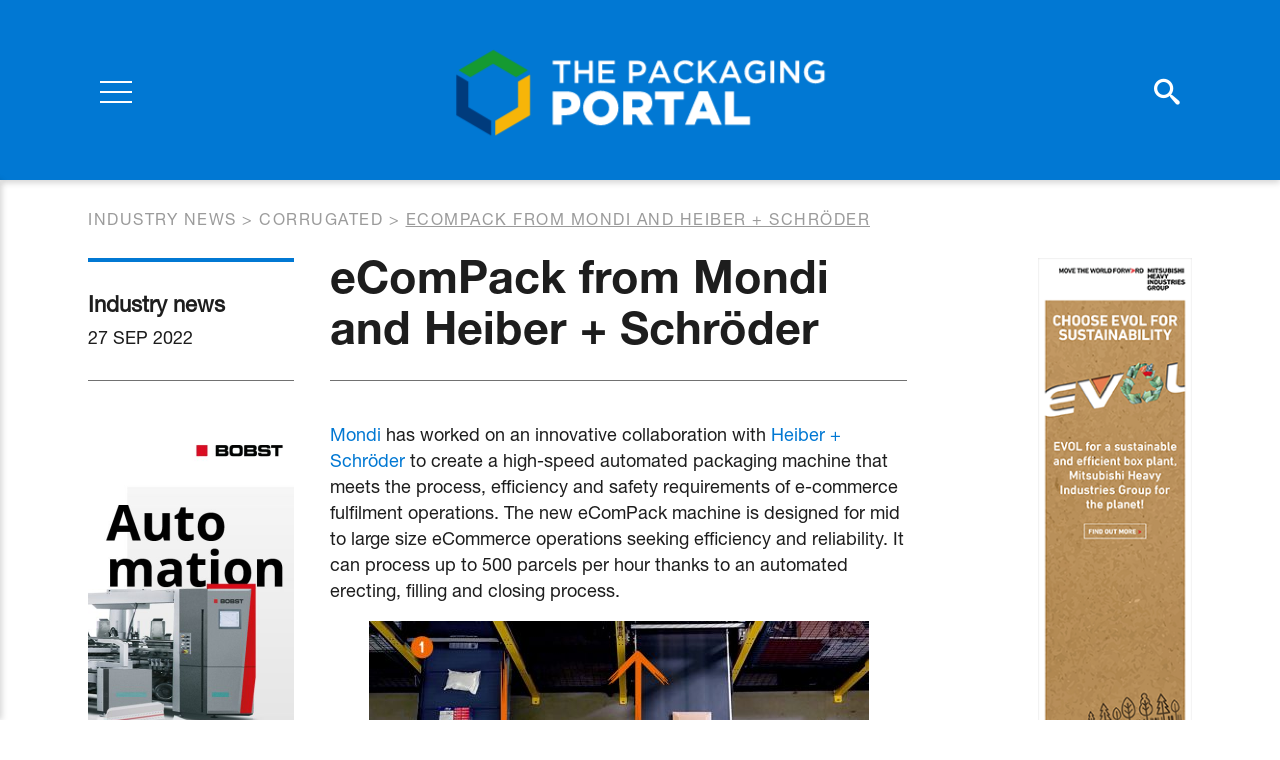

--- FILE ---
content_type: text/html; charset=UTF-8
request_url: https://www.thepackagingportal.com/industry-news/ecompack-from-mondi-and-heiber-schroder/
body_size: 6403
content:
<!DOCTYPE html>
<html lang="en-US">
<head>
<meta charset="UTF-8">
<meta name="viewport" content="width=device-width, initial-scale=1">
<meta name="apple-mobile-web-app-capable" content="yes" />
<meta name="msapplication-TileColor" content="#ffffff">
<meta name="theme-color" content="#ffffff">
<link rel="profile" href="https://gmpg.org/xfn/11">
<link rel="apple-touch-icon" sizes="180x180" href="https://www.thepackagingportal.com/app/themes/thepackagingportal/favicon/apple-touch-icon.png">
<link rel="icon" type="image/png" sizes="32x32" href="https://www.thepackagingportal.com/app/themes/thepackagingportal/favicon/favicon-32x32.png">
<link rel="icon" type="image/png" sizes="16x16" href="https://www.thepackagingportal.com/app/themes/thepackagingportal/favicon/favicon-16x16.png">
<link rel="manifest" href="https://www.thepackagingportal.com/app/themes/thepackagingportal/favicon/site.webmanifest">
<link rel="mask-icon" href="https://www.thepackagingportal.com/app/themes/thepackagingportal/favicon/safari-pinned-tab.svg" color="#5bbad5">
<link href="https://fonts.googleapis.com/css?family=Roboto:400,700&display=swap" rel="stylesheet">
<script type="text/javascript" src="//fast.fonts.net/jsapi/29aed816-09e2-44ed-b050-a8777ac64117.js"></script>
<script src="https://kit.fontawesome.com/f37d9f5366.js" crossorigin="anonymous"></script>

<title>eComPack from Mondi and Heiber + Schröder &ndash; ThePackagingPortal.com</title>

<!-- This site is optimized with the Yoast SEO plugin v12.9.1 - https://yoast.com/wordpress/plugins/seo/ -->
<meta name="description" content="The new eComPack machine is designed for mid to large size eCommerce operations seeking efficiency and reliability. It can process up to 500 parcels per hour thanks to an automated erecting, filling and closing process."/>
<meta name="robots" content="max-snippet:-1, max-image-preview:large, max-video-preview:-1"/>
<link rel="canonical" href="https://www.thepackagingportal.com/industry-news/ecompack-from-mondi-and-heiber-schroder/" />
<meta property="og:locale" content="en_US" />
<meta property="og:type" content="article" />
<meta property="og:title" content="eComPack from Mondi and Heiber + Schröder &ndash; ThePackagingPortal.com" />
<meta property="og:description" content="The new eComPack machine is designed for mid to large size eCommerce operations seeking efficiency and reliability. It can process up to 500 parcels per hour thanks to an automated erecting, filling and closing process." />
<meta property="og:url" content="https://www.thepackagingportal.com/industry-news/ecompack-from-mondi-and-heiber-schroder/" />
<meta property="og:site_name" content="ThePackagingPortal.com" />
<meta property="og:image" content="https://www.thepackagingportal.com/app/uploads/2022/09/C515373B-18F6-432A-8BF9-9570B9A942A8-e1664209025734.jpeg" />
<meta property="og:image:secure_url" content="https://www.thepackagingportal.com/app/uploads/2022/09/C515373B-18F6-432A-8BF9-9570B9A942A8-e1664209025734.jpeg" />
<meta name="twitter:card" content="summary_large_image" />
<meta name="twitter:description" content="The new eComPack machine is designed for mid to large size eCommerce operations seeking efficiency and reliability. It can process up to 500 parcels per hour thanks to an automated erecting, filling and closing process." />
<meta name="twitter:title" content="eComPack from Mondi and Heiber + Schröder &ndash; ThePackagingPortal.com" />
<meta name="twitter:image" content="https://www.thepackagingportal.com/app/uploads/2022/09/C515373B-18F6-432A-8BF9-9570B9A942A8-e1664209025734.jpeg" />
<script type='application/ld+json' class='yoast-schema-graph yoast-schema-graph--main'>{"@context":"https://schema.org","@graph":[{"@type":"WebSite","@id":"https://www.thepackagingportal.com/#website","url":"https://www.thepackagingportal.com/","name":"ThePackagingPortal.com","description":"the world\u2019s leading publishers of business-to-business trade journals for the fibre based packaging industry, covering corrugated, folding carton and recycling of fibre-based packaging.","potentialAction":{"@type":"SearchAction","target":"https://www.thepackagingportal.com/?s={search_term_string}","query-input":"required name=search_term_string"}},{"@type":"ImageObject","@id":"https://www.thepackagingportal.com/industry-news/ecompack-from-mondi-and-heiber-schroder/#primaryimage","url":"https://www.thepackagingportal.com/app/uploads/2022/09/C515373B-18F6-432A-8BF9-9570B9A942A8-e1664209025734.jpeg"},{"@type":"WebPage","@id":"https://www.thepackagingportal.com/industry-news/ecompack-from-mondi-and-heiber-schroder/#webpage","url":"https://www.thepackagingportal.com/industry-news/ecompack-from-mondi-and-heiber-schroder/","inLanguage":"en-US","name":"eComPack from Mondi and Heiber + Schr\u00f6der &ndash; ThePackagingPortal.com","isPartOf":{"@id":"https://www.thepackagingportal.com/#website"},"primaryImageOfPage":{"@id":"https://www.thepackagingportal.com/industry-news/ecompack-from-mondi-and-heiber-schroder/#primaryimage"},"datePublished":"2022-09-27T01:00:27+00:00","dateModified":"2022-09-27T07:05:25+00:00","description":"The new eComPack machine is designed for mid to large size eCommerce operations seeking efficiency and reliability. It can process up to 500 parcels per hour thanks to an automated erecting, filling and closing process."}]}</script>
<!-- / Yoast SEO plugin. -->

<link rel='stylesheet' id='wp-block-library-css'  href='https://www.thepackagingportal.com/wp/wp-includes/css/dist/block-library/style.min.css?ver=629fb5c4fa36e624daa03b2806191ff5' type='text/css' media='all' />
<link rel='stylesheet' id='customstyle-css'  href='https://www.thepackagingportal.com/app/themes/thepackagingportal/assets/css/style.css?ver=1.0.4' type='text/css' media='all' />
<script type='text/javascript' src='https://www.thepackagingportal.com/wp/wp-includes/js/jquery/jquery.js?ver=1.12.4-wp' id='jquery-core-js'></script>
<link rel='shortlink' href='https://www.thepackagingportal.com/?p=21746' />

<!-- Google Tag Manager -->
<script>(function(w,d,s,l,i){w[l]=w[l]||[];w[l].push({'gtm.start':
new Date().getTime(),event:'gtm.js'});var f=d.getElementsByTagName(s)[0],
j=d.createElement(s),dl=l!='dataLayer'?'&l='+l:'';j.async=true;j.src=
'https://www.googletagmanager.com/gtm.js?id='+i+dl;f.parentNode.insertBefore(j,f);
})(window,document,'script','dataLayer','GTM-MXXWM53');</script>
<!-- End Google Tag Manager -->

</head>

<body class="industry-news-template-default single single-industry-news postid-21746">
    <!-- Google Tag Manager (noscript) -->
<noscript><iframe src="https://www.googletagmanager.com/ns.html?id=GTM-MXXWM53"
height="0" width="0" style="display:none;visibility:hidden"></iframe></noscript>
<!-- End Google Tag Manager (noscript) -->

    <div class="search-overlay"></div>    <div class="search-top-wrapper">
        <form class="search-form" method="get" id="searchform" action="/">
            <label class="screen-reader-text" for="s">Szukaj:</label>
            <input type="search" value="" name="s" id="s" placeholder="Search..." />
            <button class="submit-btn"><i class="icon-search"></i></button>
            <button class="close-btn"><i class="far fa-times"></i></button>
        </form>
    </div>
        
	<div class="page-navigation">
        <div class="page-navigation__overlay"></div>
        <nav class="main-nav">            <ul id="menu-main-menu" class="menu"><li class="big "><a href="https://www.thepackagingportal.com/industry-news/">Industry News</a></li><li class="big "><a href="https://www.thepackagingportal.com/features/">Features</a></li><li class="big "><a href="https://www.thepackagingportal.com/digital-issues/">Digital Issues</a></li><li class="nav-links-separator"></li><li id="menu-item-319" class="menu-item menu-item-type-post_type menu-item-object-page menu-item-319"><a href="https://www.thepackagingportal.com/supplier-guide/">Suppliers</a></li>
<li id="menu-item-9467" class="menu-item menu-item-type-post_type_archive menu-item-object-events menu-item-9467"><a href="https://www.thepackagingportal.com/events/">Events</a></li>
<li id="menu-item-204" class="menu-item menu-item-type-post_type_archive menu-item-object-videos menu-item-204"><a href="https://www.thepackagingportal.com/videos/">Video</a></li>
<li id="menu-item-330" class="menu-item menu-item-type-post_type menu-item-object-page menu-item-330"><a href="https://www.thepackagingportal.com/advertise/">Advertise</a></li>
<li id="menu-item-66" class="menu-item menu-item-type-post_type menu-item-object-page menu-item-66"><a href="https://www.thepackagingportal.com/about-us/">About Us</a></li>
<li id="menu-item-67" class="menu-item menu-item-type-post_type menu-item-object-page menu-item-67"><a href="https://www.thepackagingportal.com/contact/">Contact</a></li>
</ul>
            <ul class="account-links">
                <li><a href="https://www.thepackagingportal.com/digital-issues-registration/">Register</a></li>
                <li><a href="https://www.thepackagingportal.com/sign-in/">Sign In</a></li>
            </ul>

                <ul class="social-media">
                    <li><a href="https://twitter.com/PackagingPortal" target="_blank"><i class="fa-brands fa-square-x-twitter"></i></a></li>
                            <li><a href="https://www.linkedin.com/company/brunton-business-publications-ltd/" target="_blank" class="fab fa-linkedin"></a></li>
                            <li><a href="https://www.facebook.com/Brunton-Publications-1454941421258406/" target="_blank" class="fab fa-facebook"></a></li>
                                    <li><a href="https://www.youtube.com/channel/UCSke8t0tCMixSroEVfcgdjg" target="_blank" class="fab fa-youtube"></a></li>
            </ul>
        </nav>

        <div class="d-flex flex-row justify-content-between align-items-center">
            <div class="page-navigation__side-col">
                <div class="hamburger">
                  <div class="burger">
                    <span></span>
                    <span></span>
                    <span></span>
                  </div>
                  <div class="cross">
                    <span></span>
                    <span></span>
                  </div>
                </div>
            </div>

            <a class="page-navigation__logo" href="https://www.thepackagingportal.com">
                <img src="https://www.thepackagingportal.com/app/themes/thepackagingportal/src/images/TPP_Logo_2023.svg" alt="The Packaging Portal Logo">
            </a>
            
            <div class="page-navigation__side-col">
                <div class="page-navigation__icons">
                    <a href="#" class="icon-search search-trigger"></a>
                    <a class="d-none d-md-block" href="https://www.thepackagingportal.com/sign-in/" class="fas fa-user-circle"></a>
                </div>
            </div>
        </div>

	</div>
    <div class="page-wrapper">	<div class="breadcrumbs">
		<div class="container">
			<div class="breadcrumbs__inner">
	    		<!-- Breadcrumb NavXT 6.5.0 -->
<span property="itemListElement" typeof="ListItem"><a property="item" typeof="WebPage" title="Go to Industry news." href="https://www.thepackagingportal.com/industry-news/" class="post post-industry-news-archive" ><span property="name">Industry news</span></a><meta property="position" content="1"></span> &gt; <span property="itemListElement" typeof="ListItem"><a property="item" typeof="WebPage" title="Go to the Corrugated Categories archives." href="https://www.thepackagingportal.com/industry-news-category/corrugated/" class="taxonomy industry-news-category" ><span property="name">Corrugated</span></a><meta property="position" content="2"></span> &gt; <span class="post post-industry-news current-item">eComPack from Mondi and Heiber + Schröder</span>	    	</div>
	    </div>
	</div>
<article class="post-view">
    <div class="container">
        <div class="row">
            <div class="col-lg-10 col-xl-9">
                <div class="row">
                    <div class="col-md article-sidebar-col">
                        <div class="post-view__details">
                            <p class="post-view__type">Industry news</p>
                            <p class="post-view__date">27 Sep 2022</p>
                        </div>
                    </div>
                    <div class="col-md">
                        <h1 class="post-view__title">eComPack from Mondi and Heiber + Schröder</h1>
                    </div>
                </div>

                <div class="row flex-column-reverse flex-md-row">
                    <div class="col article-sidebar-col">
                        <div class="post-view__ad">
                            
			
		
		
					<div class="section-block vertical-ad">
				<a href="https://www.thepackagingportal.com/adverts/bobst-jan-dec-2026/" target="_blank" class="vertical-ad__image">
					<img width="412" height="1200" src="https://www.thepackagingportal.com/app/uploads/2025/01/thepackagingportal_CorrugatedBoard_206x600_EN2-412x1200.jpg" class="attachment-large size-large" alt="" loading="lazy" srcset="https://www.thepackagingportal.com/app/uploads/2025/01/thepackagingportal_CorrugatedBoard_206x600_EN2-412x1200.jpg 412w, https://www.thepackagingportal.com/app/uploads/2025/01/thepackagingportal_CorrugatedBoard_206x600_EN2-103x300.jpg 103w, https://www.thepackagingportal.com/app/uploads/2025/01/thepackagingportal_CorrugatedBoard_206x600_EN2.jpg 429w" sizes="(max-width: 412px) 100vw, 412px" />				</a>
			</div>
		
					<script async src="https://track.adform.net/C/?bn=86157907;gdpr=${GDPR};gdpr_consent=${GDPR_CONSENT_50} 1x1 pixel counter : <img src="https://track.adform.net/adfserve/?bn=86157907;1x1inv=1;srctype=3;gdpr=${GDPR};gdpr_consent=${GDPR_CONSENT_50};ord=[timestamp]" border="0" width="1" height="1"/>"></script>
				
		                        </div>
                    </div>
                    <div class="col">
                        <div class="post-view__content">
                            <div class="cms-content" itemprop="articleBody">
                                <p><a href="https://www.mondigroup.com/en/home/">Mondi</a> has worked on an innovative collaboration with <a href="https://heiber-schroeder.com/">Heiber + Schröder</a> to create a high-speed automated packaging machine that meets the process, efficiency and safety requirements of e-commerce fulfilment operations. The new eComPack machine is designed for mid to large size eCommerce operations seeking efficiency and reliability. It can process up to 500 parcels per hour thanks to an automated erecting, filling and closing process.</p>
<p><a href="https://www.thepackagingportal.com/app/uploads/2022/09/C515373B-18F6-432A-8BF9-9570B9A942A8-e1664209025734.jpeg"><img loading="lazy" class="aligncenter size-full wp-image-21747" src="https://www.thepackagingportal.com/app/uploads/2022/09/C515373B-18F6-432A-8BF9-9570B9A942A8-e1664209025734.jpeg" alt="" width="500" height="354" /></a></p>
<p>The technological expertise of Heiber + Schröder forms a perfect synergy with Mondi’s innovative packaging solutions. The resulting high-output eComPack can automatically process a wide scope of goods using one height-adaptable packaging design that is available in different sizes. The equipment stands out for its compact floor space requirement and simplicity in operation and maintenance.</p>
<p>“In the rapidly growing world of e-commerce, the combination of an excellent paper-based product and an efficient and economic automated packaging machine is a key differentiator for our customers. The successful introduction of Mondi’s EnvelopeMailer solution increased manual packaging output by 8% compared to standard C-folder packaging. With eComPack, we are now enabling our customers to double their output and optimise packing operations in fulfilment centres handling high volumes,” says Tarik Aniba, Sales &amp; Marketing Director, Mondi Corrugated Solutions.</p>
<p>The e-commerce market has grown significantly in recent years, accounting for approximately 20% of global retail sales in 2021. This means a wider variety of goods is being distributed, which increases packing complexity and requires versatile packaging solutions of different sizes and shapes. At the same time, with the rising cost of labour, the desire for packing machines in e-commerce is more prominent than ever before. To help customers tackle these challenges, eComPack provides a solution dedicated to the automated packaging of Mondi’s corrugated e-commerce solution EnvelopeMailer.</p>
<p><a href="https://www.thepackagingportal.com/app/uploads/2022/09/B206252D-AD18-4D19-97E1-E59337A63458-e1664209047839.jpeg"><img loading="lazy" class="aligncenter size-full wp-image-21748" src="https://www.thepackagingportal.com/app/uploads/2022/09/B206252D-AD18-4D19-97E1-E59337A63458-e1664209047839.jpeg" alt="" width="500" height="333" /></a></p>
<p>Made to safely fit single or multiple items and rectangular as well as irregular shapes up to 7cm in height, the EnvelopeMailer’s flexibility in the fulfilment process, efficiency in handling, and economical use of material and space have made it an all-around new standard in the market since its launch in 2020.</p>
<p>André Garmer, Managing Director Heiber + Schröder, adds, “Together with Mondi, we developed the machine in a dynamic co-creation process. The result is a robust, user-friendly machine with top-class usability. Through clever and responsible creation, we were able to synchronise packaging design and machine functionality into a solution that offers tremendous potential if combined with the right packaging solution.”</p>
                            </div>

                            <div class="social-share">
    <h2 class="social-share__title">Share this article</h2>
    <ul class="social-share__list">
                <li class="social-share__item">
            <a class="fab fa-facebook-f" href="https://www.facebook.com/sharer.php?u=https%3A%2F%2Fwww.thepackagingportal.com%2Findustry-news%2Fecompack-from-mondi-and-heiber-schroder%2F" title="Share on Facebook" target="_blank"></a>
        </li>

                <li class="social-share__item">
            <a class="fa-brands fa-x-twitter" title="Share on Twitter" target="_blank" href="https://twitter.com/intent/tweet?text=eComPack+from+Mondi+and+Heiber+%2B+Schr%C3%B6der+-+https%3A%2F%2Fwww.thepackagingportal.com%2Findustry-news%2Fecompack-from-mondi-and-heiber-schroder%2F"></a>
        </li>

                <li class="social-share__item">
            <a class="fab fa-whatsapp" title="Share on Whatsapp" target="_blank" href="whatsapp://send?text=eComPack+from+Mondi+and+Heiber+%2B+Schr%C3%B6der+-+https%3A%2F%2Fwww.thepackagingportal.com%2Findustry-news%2Fecompack-from-mondi-and-heiber-schroder%2F" data-action="share/whatsapp/share"></a>
        </li>

                <li class="social-share__item">
            <a class="fab fa-linkedin-in" title="Share on LinkedIn" target="_blank" href="https://www.linkedin.com/shareArticle?url=https%3A%2F%2Fwww.thepackagingportal.com%2Findustry-news%2Fecompack-from-mondi-and-heiber-schroder%2F&title=eComPack+from+Mondi+and+Heiber+%2B+Schr%C3%B6der">
            </a>
        </li>

                <li class="social-share__item">
            <a class="fas fa-envelope" title="Send link to friend" href="/cdn-cgi/l/email-protection#[base64]"></a>
        </li>   
    </ul>
</div>
                        </div>
                    </div>
                </div>

            </div>
            <div class="col-lg-2 offset-xl-1">
                
			
		
		
					<div class="section-block vertical-ad">
				<a href="https://www.thepackagingportal.com/adverts/mhi-homepage-vertical-2026/" target="_blank" class="vertical-ad__image">
					<img width="160" height="600" src="https://www.thepackagingportal.com/app/uploads/2025/01/MHI_EVOL_VerticalBanner_160x600.png" class="attachment-large size-large" alt="" loading="lazy" srcset="https://www.thepackagingportal.com/app/uploads/2025/01/MHI_EVOL_VerticalBanner_160x600.png 160w, https://www.thepackagingportal.com/app/uploads/2025/01/MHI_EVOL_VerticalBanner_160x600-80x300.png 80w" sizes="(max-width: 160px) 100vw, 160px" />				</a>
			</div>
		
				
		            </div>
        </div>
    </div>
</article>

			

		
					<div class="section-block horizontal-ad">
				<div class="container">
					<a href="https://www.thepackagingportal.com/adverts/harris-american-jan-dec-2026/" target="_blank" class="horizontal-ad__image">
													<img width="728" height="90" src="https://www.thepackagingportal.com/app/uploads/2025/01/BEYOND-THE-EXPECTED.gif" class="attachment-large size-large" alt="" loading="lazy" />											</a>
				</div>
			</div>
		
				
			<div class="block-newsletter">
		<div class="container">
			<div class="block-newsletter__wrapper">
				<div class="block-newsletter__text">
					<h2 class="block-newsletter__title">Join our Newsletter</h2>
					<p class="block-newsletter__p">Sign up to our weekly newsletters for updates on articles, interviews and events</p>
				</div>
									<a href="https://www.thepackagingportal.com/join-our-newsletter/"  class="btn btn--transparent-black"><span>Sign up</span></a>							</div>
		</div>
	</div>

    </div>     <footer class="page-footer">

                <div class="page-footer__upper">
            <div class="container">
                <div class="d-flex flex-row justify-content-between align-items-end">
                    <a class="page-footer__logo" href="https://www.thepackagingportal.com">
                        <img src="https://www.thepackagingportal.com/app/themes/thepackagingportal/src/images/TPP_Logo_2023.svg" alt="The Packaging Portal Logo">
                    </a>

                    <img class="bruton-logo" src="https://www.thepackagingportal.com/app/themes/thepackagingportal/assets/images/BP_Logo_2023.svg" alt="Bruton logo">
                </div>
            </div>
        </div>

                <div class="page-footer__lower">
            <div class="container">
                <div class="row align-items-end">

                    <div class="col-lg">
                        <div class="menu">
                            <ul id="menu-footer-menu" class="menu"><li id="menu-item-324" class="menu-item menu-item-type-post_type menu-item-object-page menu-item-324"><a href="https://www.thepackagingportal.com/sitemap/">Sitemap</a></li>
<li id="menu-item-323" class="menu-item menu-item-type-post_type menu-item-object-page menu-item-privacy-policy menu-item-323"><a href="https://www.thepackagingportal.com/privacy-policy/">Privacy Policy</a></li>
<li id="menu-item-326" class="menu-item menu-item-type-post_type menu-item-object-page menu-item-326"><a href="https://www.thepackagingportal.com/digital-issues-registration/">Register</a></li>
<li id="menu-item-325" class="menu-item menu-item-type-post_type menu-item-object-page menu-item-325"><a href="https://www.thepackagingportal.com/sign-in/">Log in</a></li>
<li id="menu-item-9104" class="menu-item menu-item-type-post_type menu-item-object-page menu-item-9104"><a href="https://www.thepackagingportal.com/about-us/">About Us</a></li>
</ul>                        </div>
                        <div class="page-footer__copyright">Website Design Giant Peach. Copyright &copy;2026 - The Packaging Portal.  ISSN 2397-9356</div>
                    </div>

                    <div class="col-lg-auto">
                            <ul class="social-media">
                    <li><a href="https://twitter.com/PackagingPortal" target="_blank"><i class="fa-brands fa-square-x-twitter"></i></a></li>
                            <li><a href="https://www.linkedin.com/company/brunton-business-publications-ltd/" target="_blank" class="fab fa-linkedin"></a></li>
                            <li><a href="https://www.facebook.com/Brunton-Publications-1454941421258406/" target="_blank" class="fab fa-facebook"></a></li>
                                    <li><a href="https://www.youtube.com/channel/UCSke8t0tCMixSroEVfcgdjg" target="_blank" class="fab fa-youtube"></a></li>
            </ul>
                    </div>
                    
                </div>
            </div>
        </div>
    </footer>
    <div id="modal-youtube" class="iziModal"></div>
    <script data-cfasync="false" src="/cdn-cgi/scripts/5c5dd728/cloudflare-static/email-decode.min.js"></script><script type='text/javascript' src='https://www.thepackagingportal.com/app/themes/thepackagingportal/assets/js/iziModal.min.js?ver=1.0.4' id='iziModal-js'></script>
<script type='text/javascript' src='https://www.thepackagingportal.com/app/themes/thepackagingportal/assets/js/main.js?ver=1.0.4' id='mainjs-js'></script>
<script type='text/javascript' src='https://www.thepackagingportal.com/wp/wp-includes/js/wp-embed.min.js?ver=629fb5c4fa36e624daa03b2806191ff5' id='wp-embed-js'></script>
<script defer src="https://static.cloudflareinsights.com/beacon.min.js/vcd15cbe7772f49c399c6a5babf22c1241717689176015" integrity="sha512-ZpsOmlRQV6y907TI0dKBHq9Md29nnaEIPlkf84rnaERnq6zvWvPUqr2ft8M1aS28oN72PdrCzSjY4U6VaAw1EQ==" data-cf-beacon='{"version":"2024.11.0","token":"2fec4b44ff584a66bfd3b6c6d7cce9f7","r":1,"server_timing":{"name":{"cfCacheStatus":true,"cfEdge":true,"cfExtPri":true,"cfL4":true,"cfOrigin":true,"cfSpeedBrain":true},"location_startswith":null}}' crossorigin="anonymous"></script>
</body>
</html>

--- FILE ---
content_type: application/javascript; charset=utf-8
request_url: https://www.thepackagingportal.com/app/themes/thepackagingportal/assets/js/main.js?ver=1.0.4
body_size: 28581
content:
!function s(n,o,r){function a(e,t){if(!o[e]){if(!n[e]){var i="function"==typeof require&&require;if(!t&&i)return i(e,!0);if(c)return c(e,!0);throw(t=new Error("Cannot find module '"+e+"'")).code="MODULE_NOT_FOUND",t}i=o[e]={exports:{}},n[e][0].call(i.exports,function(t){return a(n[e][1][t]||t)},i,i.exports,s,n,o,r)}return o[e].exports}for(var c="function"==typeof require&&require,t=0;t<r.length;t++)a(r[t]);return a}({1:[function(t,e,i){e.exports=t("./lib/axios")},{"./lib/axios":3}],2:[function(c,t,e){"use strict";var l=c("./../utils"),h=c("./../core/settle"),u=c("./../helpers/buildURL"),p=c("../core/buildFullPath"),d=c("./../helpers/parseHeaders"),f=c("./../helpers/isURLSameOrigin"),g=c("../core/createError");t.exports=function(a){return new Promise(function(e,i){var t,s=a.data,n=a.headers,o=(l.isFormData(s)&&delete n["Content-Type"],new XMLHttpRequest),r=(a.auth&&(r=a.auth.username||"",t=a.auth.password||"",n.Authorization="Basic "+btoa(r+":"+t)),p(a.baseURL,a.url));if(o.open(a.method.toUpperCase(),u(r,a.params,a.paramsSerializer),!0),o.timeout=a.timeout,o.onreadystatechange=function(){var t;o&&4===o.readyState&&(0!==o.status||o.responseURL&&0===o.responseURL.indexOf("file:"))&&(t="getAllResponseHeaders"in o?d(o.getAllResponseHeaders()):null,t={data:a.responseType&&"text"!==a.responseType?o.response:o.responseText,status:o.status,statusText:o.statusText,headers:t,config:a,request:o},h(e,i,t),o=null)},o.onabort=function(){o&&(i(g("Request aborted",a,"ECONNABORTED",o)),o=null)},o.onerror=function(){i(g("Network Error",a,null,o)),o=null},o.ontimeout=function(){var t="timeout of "+a.timeout+"ms exceeded";a.timeoutErrorMessage&&(t=a.timeoutErrorMessage),i(g(t,a,"ECONNABORTED",o)),o=null},l.isStandardBrowserEnv()&&(t=c("./../helpers/cookies"),(r=(a.withCredentials||f(r))&&a.xsrfCookieName?t.read(a.xsrfCookieName):void 0)&&(n[a.xsrfHeaderName]=r)),"setRequestHeader"in o&&l.forEach(n,function(t,e){void 0===s&&"content-type"===e.toLowerCase()?delete n[e]:o.setRequestHeader(e,t)}),l.isUndefined(a.withCredentials)||(o.withCredentials=!!a.withCredentials),a.responseType)try{o.responseType=a.responseType}catch(t){if("json"!==a.responseType)throw t}"function"==typeof a.onDownloadProgress&&o.addEventListener("progress",a.onDownloadProgress),"function"==typeof a.onUploadProgress&&o.upload&&o.upload.addEventListener("progress",a.onUploadProgress),a.cancelToken&&a.cancelToken.promise.then(function(t){o&&(o.abort(),i(t),o=null)}),void 0===s&&(s=null),o.send(s)})}},{"../core/buildFullPath":9,"../core/createError":10,"./../core/settle":14,"./../helpers/buildURL":18,"./../helpers/cookies":20,"./../helpers/isURLSameOrigin":22,"./../helpers/parseHeaders":24,"./../utils":26}],3:[function(t,e,i){"use strict";var s=t("./utils"),n=t("./helpers/bind"),o=t("./core/Axios"),r=t("./core/mergeConfig");function a(t){var t=new o(t),e=n(o.prototype.request,t);return s.extend(e,o.prototype,t),s.extend(e,t),e}var c=a(t("./defaults"));c.Axios=o,c.create=function(t){return a(r(c.defaults,t))},c.Cancel=t("./cancel/Cancel"),c.CancelToken=t("./cancel/CancelToken"),c.isCancel=t("./cancel/isCancel"),c.all=function(t){return Promise.all(t)},c.spread=t("./helpers/spread"),e.exports=c,e.exports.default=c},{"./cancel/Cancel":4,"./cancel/CancelToken":5,"./cancel/isCancel":6,"./core/Axios":7,"./core/mergeConfig":13,"./defaults":16,"./helpers/bind":17,"./helpers/spread":25,"./utils":26}],4:[function(t,e,i){"use strict";function s(t){this.message=t}s.prototype.toString=function(){return"Cancel"+(this.message?": "+this.message:"")},s.prototype.__CANCEL__=!0,e.exports=s},{}],5:[function(t,e,i){"use strict";var s=t("./Cancel");function n(t){if("function"!=typeof t)throw new TypeError("executor must be a function.");this.promise=new Promise(function(t){e=t});var e,i=this;t(function(t){i.reason||(i.reason=new s(t),e(i.reason))})}n.prototype.throwIfRequested=function(){if(this.reason)throw this.reason},n.source=function(){var e;return{token:new n(function(t){e=t}),cancel:e}},e.exports=n},{"./Cancel":4}],6:[function(t,e,i){"use strict";e.exports=function(t){return!(!t||!t.__CANCEL__)}},{}],7:[function(t,e,i){"use strict";var n=t("./../utils"),s=t("../helpers/buildURL"),o=t("./InterceptorManager"),r=t("./dispatchRequest"),a=t("./mergeConfig");function c(t){this.defaults=t,this.interceptors={request:new o,response:new o}}c.prototype.request=function(t){"string"==typeof t?(t=arguments[1]||{}).url=arguments[0]:t=t||{},(t=a(this.defaults,t)).method?t.method=t.method.toLowerCase():this.defaults.method?t.method=this.defaults.method.toLowerCase():t.method="get";var e=[r,void 0],i=Promise.resolve(t);for(this.interceptors.request.forEach(function(t){e.unshift(t.fulfilled,t.rejected)}),this.interceptors.response.forEach(function(t){e.push(t.fulfilled,t.rejected)});e.length;)i=i.then(e.shift(),e.shift());return i},c.prototype.getUri=function(t){return t=a(this.defaults,t),s(t.url,t.params,t.paramsSerializer).replace(/^\?/,"")},n.forEach(["delete","get","head","options"],function(i){c.prototype[i]=function(t,e){return this.request(n.merge(e||{},{method:i,url:t}))}}),n.forEach(["post","put","patch"],function(s){c.prototype[s]=function(t,e,i){return this.request(n.merge(i||{},{method:s,url:t,data:e}))}}),e.exports=c},{"../helpers/buildURL":18,"./../utils":26,"./InterceptorManager":8,"./dispatchRequest":11,"./mergeConfig":13}],8:[function(t,e,i){"use strict";var s=t("./../utils");function n(){this.handlers=[]}n.prototype.use=function(t,e){return this.handlers.push({fulfilled:t,rejected:e}),this.handlers.length-1},n.prototype.eject=function(t){this.handlers[t]&&(this.handlers[t]=null)},n.prototype.forEach=function(e){s.forEach(this.handlers,function(t){null!==t&&e(t)})},e.exports=n},{"./../utils":26}],9:[function(t,e,i){"use strict";var s=t("../helpers/isAbsoluteURL"),n=t("../helpers/combineURLs");e.exports=function(t,e){return t&&!s(e)?n(t,e):e}},{"../helpers/combineURLs":19,"../helpers/isAbsoluteURL":21}],10:[function(t,e,i){"use strict";var o=t("./enhanceError");e.exports=function(t,e,i,s,n){t=new Error(t);return o(t,e,i,s,n)}},{"./enhanceError":12}],11:[function(t,e,i){"use strict";var s=t("./../utils"),n=t("./transformData"),o=t("../cancel/isCancel"),r=t("../defaults");function a(t){t.cancelToken&&t.cancelToken.throwIfRequested()}e.exports=function(e){return a(e),e.headers=e.headers||{},e.data=n(e.data,e.headers,e.transformRequest),e.headers=s.merge(e.headers.common||{},e.headers[e.method]||{},e.headers),s.forEach(["delete","get","head","post","put","patch","common"],function(t){delete e.headers[t]}),(e.adapter||r.adapter)(e).then(function(t){return a(e),t.data=n(t.data,t.headers,e.transformResponse),t},function(t){return o(t)||(a(e),t&&t.response&&(t.response.data=n(t.response.data,t.response.headers,e.transformResponse))),Promise.reject(t)})}},{"../cancel/isCancel":6,"../defaults":16,"./../utils":26,"./transformData":15}],12:[function(t,e,i){"use strict";e.exports=function(t,e,i,s,n){return t.config=e,i&&(t.code=i),t.request=s,t.response=n,t.isAxiosError=!0,t.toJSON=function(){return{message:this.message,name:this.name,description:this.description,number:this.number,fileName:this.fileName,lineNumber:this.lineNumber,columnNumber:this.columnNumber,stack:this.stack,config:this.config,code:this.code}},t}},{}],13:[function(t,e,i){"use strict";var a=t("../utils");e.exports=function(e,i){i=i||{};var s={},t=["url","method","params","data"],n=["headers","auth","proxy"],o=["baseURL","url","transformRequest","transformResponse","paramsSerializer","timeout","withCredentials","adapter","responseType","xsrfCookieName","xsrfHeaderName","onUploadProgress","onDownloadProgress","maxContentLength","validateStatus","maxRedirects","httpAgent","httpsAgent","cancelToken","socketPath"],r=(a.forEach(t,function(t){void 0!==i[t]&&(s[t]=i[t])}),a.forEach(n,function(t){a.isObject(i[t])?s[t]=a.deepMerge(e[t],i[t]):void 0!==i[t]?s[t]=i[t]:a.isObject(e[t])?s[t]=a.deepMerge(e[t]):void 0!==e[t]&&(s[t]=e[t])}),a.forEach(o,function(t){void 0!==i[t]?s[t]=i[t]:void 0!==e[t]&&(s[t]=e[t])}),t.concat(n).concat(o)),t=Object.keys(i).filter(function(t){return-1===r.indexOf(t)});return a.forEach(t,function(t){void 0!==i[t]?s[t]=i[t]:void 0!==e[t]&&(s[t]=e[t])}),s}},{"../utils":26}],14:[function(t,e,i){"use strict";var n=t("./createError");e.exports=function(t,e,i){var s=i.config.validateStatus;!s||s(i.status)?t(i):e(n("Request failed with status code "+i.status,i.config,null,i.request,i))}},{"./createError":10}],15:[function(t,e,i){"use strict";var s=t("./../utils");e.exports=function(e,i,t){return s.forEach(t,function(t){e=t(e,i)}),e}},{"./../utils":26}],16:[function(a,c,t){!function(r){!function(){"use strict";var i=a("./utils"),s=a("./helpers/normalizeHeaderName"),e={"Content-Type":"application/x-www-form-urlencoded"};function n(t,e){!i.isUndefined(t)&&i.isUndefined(t["Content-Type"])&&(t["Content-Type"]=e)}var t,o={adapter:("undefined"!=typeof XMLHttpRequest?t=a("./adapters/xhr"):void 0!==r&&"[object process]"===Object.prototype.toString.call(r)&&(t=a("./adapters/http")),t),transformRequest:[function(t,e){return s(e,"Accept"),s(e,"Content-Type"),i.isFormData(t)||i.isArrayBuffer(t)||i.isBuffer(t)||i.isStream(t)||i.isFile(t)||i.isBlob(t)?t:i.isArrayBufferView(t)?t.buffer:i.isURLSearchParams(t)?(n(e,"application/x-www-form-urlencoded;charset=utf-8"),t.toString()):i.isObject(t)?(n(e,"application/json;charset=utf-8"),JSON.stringify(t)):t}],transformResponse:[function(t){if("string"==typeof t)try{t=JSON.parse(t)}catch(t){}return t}],timeout:0,xsrfCookieName:"XSRF-TOKEN",xsrfHeaderName:"X-XSRF-TOKEN",maxContentLength:-1,validateStatus:function(t){return 200<=t&&t<300},headers:{common:{Accept:"application/json, text/plain, */*"}}};i.forEach(["delete","get","head"],function(t){o.headers[t]={}}),i.forEach(["post","put","patch"],function(t){o.headers[t]=i.merge(e)}),c.exports=o}.call(this)}.call(this,a("_process"))},{"./adapters/http":2,"./adapters/xhr":2,"./helpers/normalizeHeaderName":23,"./utils":26,_process:126}],17:[function(t,e,i){"use strict";e.exports=function(i,s){return function(){for(var t=new Array(arguments.length),e=0;e<t.length;e++)t[e]=arguments[e];return i.apply(s,t)}}},{}],18:[function(t,e,i){"use strict";var n=t("./../utils");function o(t){return encodeURIComponent(t).replace(/%40/gi,"@").replace(/%3A/gi,":").replace(/%24/g,"$").replace(/%2C/gi,",").replace(/%20/g,"+").replace(/%5B/gi,"[").replace(/%5D/gi,"]")}e.exports=function(t,e,i){if(!e)return t;var s,i=i?i(e):n.isURLSearchParams(e)?e.toString():(s=[],n.forEach(e,function(t,e){null!=t&&(n.isArray(t)?e+="[]":t=[t],n.forEach(t,function(t){n.isDate(t)?t=t.toISOString():n.isObject(t)&&(t=JSON.stringify(t)),s.push(o(e)+"="+o(t))}))}),s.join("&"));return i&&(-1!==(e=t.indexOf("#"))&&(t=t.slice(0,e)),t+=(-1===t.indexOf("?")?"?":"&")+i),t}},{"./../utils":26}],19:[function(t,e,i){"use strict";e.exports=function(t,e){return e?t.replace(/\/+$/,"")+"/"+e.replace(/^\/+/,""):t}},{}],20:[function(t,e,i){"use strict";var a=t("./../utils");e.exports=a.isStandardBrowserEnv()?{write:function(t,e,i,s,n,o){var r=[];r.push(t+"="+encodeURIComponent(e)),a.isNumber(i)&&r.push("expires="+new Date(i).toGMTString()),a.isString(s)&&r.push("path="+s),a.isString(n)&&r.push("domain="+n),!0===o&&r.push("secure"),document.cookie=r.join("; ")},read:function(t){t=document.cookie.match(new RegExp("(^|;\\s*)("+t+")=([^;]*)"));return t?decodeURIComponent(t[3]):null},remove:function(t){this.write(t,"",Date.now()-864e5)}}:{write:function(){},read:function(){return null},remove:function(){}}},{"./../utils":26}],21:[function(t,e,i){"use strict";e.exports=function(t){return/^([a-z][a-z\d\+\-\.]*:)?\/\//i.test(t)}},{}],22:[function(t,e,i){"use strict";var s,n,o,r=t("./../utils");function a(t){return n&&(o.setAttribute("href",t),t=o.href),o.setAttribute("href",t),{href:o.href,protocol:o.protocol?o.protocol.replace(/:$/,""):"",host:o.host,search:o.search?o.search.replace(/^\?/,""):"",hash:o.hash?o.hash.replace(/^#/,""):"",hostname:o.hostname,port:o.port,pathname:"/"===o.pathname.charAt(0)?o.pathname:"/"+o.pathname}}e.exports=r.isStandardBrowserEnv()?(n=/(msie|trident)/i.test(navigator.userAgent),o=document.createElement("a"),s=a(window.location.href),function(t){t=r.isString(t)?a(t):t;return t.protocol===s.protocol&&t.host===s.host}):function(){return!0}},{"./../utils":26}],23:[function(t,e,i){"use strict";var n=t("../utils");e.exports=function(i,s){n.forEach(i,function(t,e){e!==s&&e.toUpperCase()===s.toUpperCase()&&(i[s]=t,delete i[e])})}},{"../utils":26}],24:[function(t,e,i){"use strict";var n=t("./../utils"),o=["age","authorization","content-length","content-type","etag","expires","from","host","if-modified-since","if-unmodified-since","last-modified","location","max-forwards","proxy-authorization","referer","retry-after","user-agent"];e.exports=function(t){var e,i,s={};return t&&n.forEach(t.split("\n"),function(t){i=t.indexOf(":"),e=n.trim(t.substr(0,i)).toLowerCase(),i=n.trim(t.substr(i+1)),!e||s[e]&&0<=o.indexOf(e)||(s[e]="set-cookie"===e?(s[e]||[]).concat([i]):s[e]?s[e]+", "+i:i)}),s}},{"./../utils":26}],25:[function(t,e,i){"use strict";e.exports=function(e){return function(t){return e.apply(null,t)}}},{}],26:[function(t,e,i){"use strict";var n=t("./helpers/bind"),s=Object.prototype.toString;function o(t){return"[object Array]"===s.call(t)}function r(t){return void 0===t}function a(t){return null!==t&&"object"==typeof t}function c(t){return"[object Function]"===s.call(t)}function l(t,e){if(null!=t)if(o(t="object"!=typeof t?[t]:t))for(var i=0,s=t.length;i<s;i++)e.call(null,t[i],i,t);else for(var n in t)Object.prototype.hasOwnProperty.call(t,n)&&e.call(null,t[n],n,t)}e.exports={isArray:o,isArrayBuffer:function(t){return"[object ArrayBuffer]"===s.call(t)},isBuffer:function(t){return null!==t&&!r(t)&&null!==t.constructor&&!r(t.constructor)&&"function"==typeof t.constructor.isBuffer&&t.constructor.isBuffer(t)},isFormData:function(t){return"undefined"!=typeof FormData&&t instanceof FormData},isArrayBufferView:function(t){return t="undefined"!=typeof ArrayBuffer&&ArrayBuffer.isView?ArrayBuffer.isView(t):t&&t.buffer&&t.buffer instanceof ArrayBuffer},isString:function(t){return"string"==typeof t},isNumber:function(t){return"number"==typeof t},isObject:a,isUndefined:r,isDate:function(t){return"[object Date]"===s.call(t)},isFile:function(t){return"[object File]"===s.call(t)},isBlob:function(t){return"[object Blob]"===s.call(t)},isFunction:c,isStream:function(t){return a(t)&&c(t.pipe)},isURLSearchParams:function(t){return"undefined"!=typeof URLSearchParams&&t instanceof URLSearchParams},isStandardBrowserEnv:function(){return("undefined"==typeof navigator||"ReactNative"!==navigator.product&&"NativeScript"!==navigator.product&&"NS"!==navigator.product)&&("undefined"!=typeof window&&"undefined"!=typeof document)},forEach:l,merge:function i(){var s={};function t(t,e){"object"==typeof s[e]&&"object"==typeof t?s[e]=i(s[e],t):s[e]=t}for(var e=0,n=arguments.length;e<n;e++)l(arguments[e],t);return s},deepMerge:function i(){var s={};function t(t,e){"object"==typeof s[e]&&"object"==typeof t?s[e]=i(s[e],t):s[e]="object"==typeof t?i({},t):t}for(var e=0,n=arguments.length;e<n;e++)l(arguments[e],t);return s},extend:function(i,t,s){return l(t,function(t,e){i[e]=s&&"function"==typeof t?n(t,s):t}),i},trim:function(t){return t.replace(/^\s*/,"").replace(/\s*$/,"")}}},{"./helpers/bind":17}],27:[function(t,e,i){var s,n;s=this,n=function(t){"use strict";function n(t){if(Array.isArray(t)){for(var e=0,i=Array(t.length);e<t.length;e++)i[e]=t[e];return i}return Array.from(t)}Object.defineProperty(t,"__esModule",{value:!0});var e,o=!1;function r(e){return l.some(function(t){return!(!t.options.allowTouchMove||!t.options.allowTouchMove(e))})}function a(t){t=t||window.event;return!!r(t.target)||1<t.touches.length||(t.preventDefault&&t.preventDefault(),!1)}function i(){setTimeout(function(){void 0!==d&&(document.body.style.paddingRight=d,d=void 0),void 0!==p&&(document.body.style.overflow=p,p=void 0)})}"undefined"!=typeof window&&(window.addEventListener("testPassive",null,e={get passive(){o=!0}}),window.removeEventListener("testPassive",null,e));var c="undefined"!=typeof window&&window.navigator&&window.navigator.platform&&(/iP(ad|hone|od)/.test(window.navigator.platform)||"MacIntel"===window.navigator.platform&&1<window.navigator.maxTouchPoints),l=[],h=!1,u=-1,p=void 0,d=void 0;t.disableBodyScroll=function(s,t){var e,i;c?s?s&&!l.some(function(t){return t.targetElement===s})&&(e={targetElement:s,options:t||{}},l=[].concat(n(l),[e]),s.ontouchstart=function(t){1===t.targetTouches.length&&(u=t.targetTouches[0].clientY)},s.ontouchmove=function(t){var e,i;1===t.targetTouches.length&&(e=s,i=(t=t).targetTouches[0].clientY-u,r(t.target)||(e&&0===e.scrollTop&&0<i||e&&e.scrollHeight-e.scrollTop<=e.clientHeight&&i<0?a(t):t.stopPropagation()))},h||(document.addEventListener("touchmove",a,o?{passive:!1}:void 0),h=!0)):console.error("disableBodyScroll unsuccessful - targetElement must be provided when calling disableBodyScroll on IOS devices."):(i=t,setTimeout(function(){var t,e;void 0===d&&(t=!!i&&!0===i.reserveScrollBarGap,e=window.innerWidth-document.documentElement.clientWidth,t&&0<e&&(d=document.body.style.paddingRight,document.body.style.paddingRight=e+"px")),void 0===p&&(p=document.body.style.overflow,document.body.style.overflow="hidden")}),e={targetElement:s,options:t||{}},l=[].concat(n(l),[e]))},t.clearAllBodyScrollLocks=function(){c?(l.forEach(function(t){t.targetElement.ontouchstart=null,t.targetElement.ontouchmove=null}),h&&(document.removeEventListener("touchmove",a,o?{passive:!1}:void 0),h=!1),l=[],u=-1):(i(),l=[])},t.enableBodyScroll=function(e){c?e?(e.ontouchstart=null,e.ontouchmove=null,l=l.filter(function(t){return t.targetElement!==e}),h&&0===l.length&&(document.removeEventListener("touchmove",a,o?{passive:!1}:void 0),h=!1)):console.error("enableBodyScroll unsuccessful - targetElement must be provided when calling enableBodyScroll on IOS devices."):(l=l.filter(function(t){return t.targetElement!==e})).length||i()}},"function"==typeof define&&define.amd?define(["exports"],n):void 0!==i?n(i):(n(n={}),s.bodyScrollLock=n)},{}],28:[function(t,e,i){"use strict";var s=t("lodash/merge"),n=t("scrollmonitor");function o(t){this.options=s({},o.DEFAULTS,t),this.scrollTriggerElems=[],this.scrollTriggerElemsLen=0,this.watchers=[],this.destroy=this.destroy.bind(this),this._setup()}o.DEFAULTS={triggerClass:".scroll-trigger",activeClass:"in-viewport",animations:{}},(e.exports=o).prototype._setup=function(){var t,e;for(this.scrollTriggerElems=[].slice.call(document.querySelectorAll(this.options.triggerClass)),this.scrollTriggerElemsLen=this.scrollTriggerElems.length,t=this.scrollTriggerElemsLen;t--;)e=parseInt(this.scrollTriggerElems[t].getAttribute("data-scroll-offset")||0,10),this.watchers[t]=n.create(this.scrollTriggerElems[t],e),this.watchers[t].customAnimation=this.scrollTriggerElems[t].getAttribute("data-custom-animation"),this.watchers[t].customAnimationHasRun=!1,this.watchers[t].enterViewport(this._onEnterViewport.bind(this,this.watchers[t]))},o.prototype._onEnterViewport=function(t){(t.isInViewport||t.isFullyInViewport)&&(t.customAnimation&&!t.customAnimationHasRun&&(t.customAnimationHasRun=!0,this.options.animations[t.customAnimation](t.watchItem)),t.watchItem.classList.add(this.options.activeClass),t.destroy())},o.prototype.destroy=function(){for(var t=this.watchers.length;t--;)this.watchers[t]&&"function"==typeof this.watchers[t].destroy&&(this.watchers[t].destroy(),this.watchers[t]=null)}},{"lodash/merge":122,scrollmonitor:127}],29:[function(t,e,i){var s=t("./_hashClear"),n=t("./_hashDelete"),o=t("./_hashGet"),r=t("./_hashHas"),t=t("./_hashSet");function a(t){var e=-1,i=null==t?0:t.length;for(this.clear();++e<i;){var s=t[e];this.set(s[0],s[1])}}a.prototype.clear=s,a.prototype.delete=n,a.prototype.get=o,a.prototype.has=r,a.prototype.set=t,e.exports=a},{"./_hashClear":70,"./_hashDelete":71,"./_hashGet":72,"./_hashHas":73,"./_hashSet":74}],30:[function(t,e,i){var s=t("./_listCacheClear"),n=t("./_listCacheDelete"),o=t("./_listCacheGet"),r=t("./_listCacheHas"),t=t("./_listCacheSet");function a(t){var e=-1,i=null==t?0:t.length;for(this.clear();++e<i;){var s=t[e];this.set(s[0],s[1])}}a.prototype.clear=s,a.prototype.delete=n,a.prototype.get=o,a.prototype.has=r,a.prototype.set=t,e.exports=a},{"./_listCacheClear":81,"./_listCacheDelete":82,"./_listCacheGet":83,"./_listCacheHas":84,"./_listCacheSet":85}],31:[function(t,e,i){t=t("./_getNative")(t("./_root"),"Map");e.exports=t},{"./_getNative":66,"./_root":97}],32:[function(t,e,i){var s=t("./_mapCacheClear"),n=t("./_mapCacheDelete"),o=t("./_mapCacheGet"),r=t("./_mapCacheHas"),t=t("./_mapCacheSet");function a(t){var e=-1,i=null==t?0:t.length;for(this.clear();++e<i;){var s=t[e];this.set(s[0],s[1])}}a.prototype.clear=s,a.prototype.delete=n,a.prototype.get=o,a.prototype.has=r,a.prototype.set=t,e.exports=a},{"./_mapCacheClear":86,"./_mapCacheDelete":87,"./_mapCacheGet":88,"./_mapCacheHas":89,"./_mapCacheSet":90}],33:[function(t,e,i){var s=t("./_ListCache"),n=t("./_stackClear"),o=t("./_stackDelete"),r=t("./_stackGet"),a=t("./_stackHas"),t=t("./_stackSet");function c(t){t=this.__data__=new s(t);this.size=t.size}c.prototype.clear=n,c.prototype.delete=o,c.prototype.get=r,c.prototype.has=a,c.prototype.set=t,e.exports=c},{"./_ListCache":30,"./_stackClear":101,"./_stackDelete":102,"./_stackGet":103,"./_stackHas":104,"./_stackSet":105}],34:[function(t,e,i){t=t("./_root").Symbol;e.exports=t},{"./_root":97}],35:[function(t,e,i){t=t("./_root").Uint8Array;e.exports=t},{"./_root":97}],36:[function(t,e,i){e.exports=function(t,e,i){switch(i.length){case 0:return t.call(e);case 1:return t.call(e,i[0]);case 2:return t.call(e,i[0],i[1]);case 3:return t.call(e,i[0],i[1],i[2])}return t.apply(e,i)}},{}],37:[function(t,e,i){var h=t("./_baseTimes"),u=t("./isArguments"),p=t("./isArray"),d=t("./isBuffer"),f=t("./_isIndex"),g=t("./isTypedArray"),m=Object.prototype.hasOwnProperty;e.exports=function(t,e){var i,s=p(t),n=!s&&u(t),o=!s&&!n&&d(t),r=!s&&!n&&!o&&g(t),a=s||n||o||r,c=a?h(t.length,String):[],l=c.length;for(i in t)!e&&!m.call(t,i)||a&&("length"==i||o&&("offset"==i||"parent"==i)||r&&("buffer"==i||"byteLength"==i||"byteOffset"==i)||f(i,l))||c.push(i);return c}},{"./_baseTimes":53,"./_isIndex":76,"./isArguments":110,"./isArray":111,"./isBuffer":114,"./isTypedArray":120}],38:[function(t,e,i){var s=t("./_baseAssignValue"),n=t("./eq");e.exports=function(t,e,i){(void 0===i||n(t[e],i))&&(void 0!==i||e in t)||s(t,e,i)}},{"./_baseAssignValue":41,"./eq":108}],39:[function(t,e,i){var n=t("./_baseAssignValue"),o=t("./eq"),r=Object.prototype.hasOwnProperty;e.exports=function(t,e,i){var s=t[e];r.call(t,e)&&o(s,i)&&(void 0!==i||e in t)||n(t,e,i)}},{"./_baseAssignValue":41,"./eq":108}],40:[function(t,e,i){var s=t("./eq");e.exports=function(t,e){for(var i=t.length;i--;)if(s(t[i][0],e))return i;return-1}},{"./eq":108}],41:[function(t,e,i){var s=t("./_defineProperty");e.exports=function(t,e,i){"__proto__"==e&&s?s(t,e,{configurable:!0,enumerable:!0,value:i,writable:!0}):t[e]=i}},{"./_defineProperty":63}],42:[function(t,e,i){var s=t("./isObject"),n=Object.create;function o(){}e.exports=function(t){if(!s(t))return{};if(n)return n(t);o.prototype=t;t=new o;return o.prototype=void 0,t}},{"./isObject":117}],43:[function(t,e,i){t=t("./_createBaseFor")();e.exports=t},{"./_createBaseFor":62}],44:[function(t,e,i){var s=t("./_Symbol"),n=t("./_getRawTag"),o=t("./_objectToString"),r=s?s.toStringTag:void 0;e.exports=function(t){return null==t?void 0===t?"[object Undefined]":"[object Null]":(r&&r in Object(t)?n:o)(t)}},{"./_Symbol":34,"./_getRawTag":68,"./_objectToString":94}],45:[function(t,e,i){var s=t("./_baseGetTag"),n=t("./isObjectLike");e.exports=function(t){return n(t)&&"[object Arguments]"==s(t)}},{"./_baseGetTag":44,"./isObjectLike":118}],46:[function(t,e,i){var s=t("./isFunction"),n=t("./_isMasked"),o=t("./isObject"),r=t("./_toSource"),a=/^\[object .+?Constructor\]$/,t=Function.prototype,c=Object.prototype,t=t.toString,c=c.hasOwnProperty,l=RegExp("^"+t.call(c).replace(/[\\^$.*+?()[\]{}|]/g,"\\$&").replace(/hasOwnProperty|(function).*?(?=\\\()| for .+?(?=\\\])/g,"$1.*?")+"$");e.exports=function(t){return!(!o(t)||n(t))&&(s(t)?l:a).test(r(t))}},{"./_isMasked":79,"./_toSource":106,"./isFunction":115,"./isObject":117}],47:[function(t,e,i){var s=t("./_baseGetTag"),n=t("./isLength"),o=t("./isObjectLike"),r={};r["[object Float32Array]"]=r["[object Float64Array]"]=r["[object Int8Array]"]=r["[object Int16Array]"]=r["[object Int32Array]"]=r["[object Uint8Array]"]=r["[object Uint8ClampedArray]"]=r["[object Uint16Array]"]=r["[object Uint32Array]"]=!0,r["[object Arguments]"]=r["[object Array]"]=r["[object ArrayBuffer]"]=r["[object Boolean]"]=r["[object DataView]"]=r["[object Date]"]=r["[object Error]"]=r["[object Function]"]=r["[object Map]"]=r["[object Number]"]=r["[object Object]"]=r["[object RegExp]"]=r["[object Set]"]=r["[object String]"]=r["[object WeakMap]"]=!1,e.exports=function(t){return o(t)&&n(t.length)&&!!r[s(t)]}},{"./_baseGetTag":44,"./isLength":116,"./isObjectLike":118}],48:[function(t,e,i){var n=t("./isObject"),o=t("./_isPrototype"),r=t("./_nativeKeysIn"),a=Object.prototype.hasOwnProperty;e.exports=function(t){if(!n(t))return r(t);var e,i=o(t),s=[];for(e in t)("constructor"!=e||!i&&a.call(t,e))&&s.push(e);return s}},{"./_isPrototype":80,"./_nativeKeysIn":92,"./isObject":117}],49:[function(t,e,i){var l=t("./_Stack"),h=t("./_assignMergeValue"),u=t("./_baseFor"),p=t("./_baseMergeDeep"),d=t("./isObject"),f=t("./keysIn"),g=t("./_safeGet");e.exports=function s(n,o,r,a,c){n!==o&&u(o,function(t,e){var i;c=c||new l,d(t)?p(n,o,e,r,s,a,c):(i=a?a(g(n,e),t,e+"",n,o,c):void 0,h(n,e,i=void 0===i?t:i))},f)}},{"./_Stack":33,"./_assignMergeValue":38,"./_baseFor":43,"./_baseMergeDeep":50,"./_safeGet":98,"./isObject":117,"./keysIn":121}],50:[function(t,e,i){var d=t("./_assignMergeValue"),f=t("./_cloneBuffer"),g=t("./_cloneTypedArray"),m=t("./_copyArray"),v=t("./_initCloneObject"),y=t("./isArguments"),_=t("./isArray"),w=t("./isArrayLikeObject"),b=t("./isBuffer"),x=t("./isFunction"),C=t("./isObject"),T=t("./isPlainObject"),E=t("./isTypedArray"),j=t("./_safeGet"),O=t("./toPlainObject");e.exports=function(t,e,i,s,n,o,r){var a,c,l,h=j(t,i),u=j(e,i),p=r.get(u);p||((e=void 0===(p=o?o(h,u,i+"",t,e,r):void 0))&&(c=!(a=_(u))&&b(u),l=!a&&!c&&E(u),p=u,a||c||l?p=_(h)?h:w(h)?m(h):c?f(u,!(e=!1)):l?g(u,!(e=!1)):[]:T(u)||y(u)?y(p=h)?p=O(h):C(h)&&!x(h)||(p=v(u)):e=!1),e&&(r.set(u,p),n(p,u,s,o,r),r.delete(u))),d(t,i,p)}},{"./_assignMergeValue":38,"./_cloneBuffer":56,"./_cloneTypedArray":57,"./_copyArray":58,"./_initCloneObject":75,"./_safeGet":98,"./isArguments":110,"./isArray":111,"./isArrayLikeObject":113,"./isBuffer":114,"./isFunction":115,"./isObject":117,"./isPlainObject":119,"./isTypedArray":120,"./toPlainObject":124}],51:[function(t,e,i){var s=t("./identity"),n=t("./_overRest"),o=t("./_setToString");e.exports=function(t,e){return o(n(t,e,s),t+"")}},{"./_overRest":96,"./_setToString":99,"./identity":109}],52:[function(t,e,i){var s=t("./constant"),n=t("./_defineProperty"),t=t("./identity");e.exports=n?function(t,e){return n(t,"toString",{configurable:!0,enumerable:!1,value:s(e),writable:!0})}:t},{"./_defineProperty":63,"./constant":107,"./identity":109}],53:[function(t,e,i){e.exports=function(t,e){for(var i=-1,s=Array(t);++i<t;)s[i]=e(i);return s}},{}],54:[function(t,e,i){e.exports=function(e){return function(t){return e(t)}}},{}],55:[function(t,e,i){var s=t("./_Uint8Array");e.exports=function(t){var e=new t.constructor(t.byteLength);return new s(e).set(new s(t)),e}},{"./_Uint8Array":35}],56:[function(t,e,i){var t=t("./_root"),i="object"==typeof i&&i&&!i.nodeType&&i,s=i&&"object"==typeof e&&e&&!e.nodeType&&e,s=s&&s.exports===i?t.Buffer:void 0,n=s?s.allocUnsafe:void 0;e.exports=function(t,e){return e?t.slice():(e=t.length,e=n?n(e):new t.constructor(e),t.copy(e),e)}},{"./_root":97}],57:[function(t,e,i){var s=t("./_cloneArrayBuffer");e.exports=function(t,e){return e=e?s(t.buffer):t.buffer,new t.constructor(e,t.byteOffset,t.length)}},{"./_cloneArrayBuffer":55}],58:[function(t,e,i){e.exports=function(t,e){var i=-1,s=t.length;for(e=e||Array(s);++i<s;)e[i]=t[i];return e}},{}],59:[function(t,e,i){var l=t("./_assignValue"),h=t("./_baseAssignValue");e.exports=function(t,e,i,s){for(var n=!i,o=(i=i||{},-1),r=e.length;++o<r;){var a=e[o],c=s?s(i[a],t[a],a,i,t):void 0;void 0===c&&(c=t[a]),(n?h:l)(i,a,c)}return i}},{"./_assignValue":39,"./_baseAssignValue":41}],60:[function(t,e,i){t=t("./_root")["__core-js_shared__"];e.exports=t},{"./_root":97}],61:[function(t,e,i){var s=t("./_baseRest"),c=t("./_isIterateeCall");e.exports=function(a){return s(function(t,e){var i=-1,s=e.length,n=1<s?e[s-1]:void 0,o=2<s?e[2]:void 0,n=3<a.length&&"function"==typeof n?(s--,n):void 0;for(o&&c(e[0],e[1],o)&&(n=s<3?void 0:n,s=1),t=Object(t);++i<s;){var r=e[i];r&&a(t,r,i,n)}return t})}},{"./_baseRest":51,"./_isIterateeCall":77}],62:[function(t,e,i){e.exports=function(c){return function(t,e,i){for(var s=-1,n=Object(t),o=i(t),r=o.length;r--;){var a=o[c?r:++s];if(!1===e(n[a],a,n))break}return t}}},{}],63:[function(t,e,i){var s=t("./_getNative"),t=function(){try{var t=s(Object,"defineProperty");return t({},"",{}),t}catch(t){}}();e.exports=t},{"./_getNative":66}],64:[function(t,i,e){!function(e){!function(){var t="object"==typeof e&&e&&e.Object===Object&&e;i.exports=t}.call(this)}.call(this,"undefined"!=typeof global?global:"undefined"!=typeof self?self:"undefined"!=typeof window?window:{})},{}],65:[function(t,e,i){var s=t("./_isKeyable");e.exports=function(t,e){return t=t.__data__,s(e)?t["string"==typeof e?"string":"hash"]:t.map}},{"./_isKeyable":78}],66:[function(t,e,i){var s=t("./_baseIsNative"),n=t("./_getValue");e.exports=function(t,e){return t=n(t,e),s(t)?t:void 0}},{"./_baseIsNative":46,"./_getValue":69}],67:[function(t,e,i){t=t("./_overArg")(Object.getPrototypeOf,Object);e.exports=t},{"./_overArg":95}],68:[function(t,e,i){var t=t("./_Symbol"),s=Object.prototype,o=s.hasOwnProperty,r=s.toString,a=t?t.toStringTag:void 0;e.exports=function(t){var e=o.call(t,a),i=t[a];try{var s=!(t[a]=void 0)}catch(t){}var n=r.call(t);return s&&(e?t[a]=i:delete t[a]),n}},{"./_Symbol":34}],69:[function(t,e,i){e.exports=function(t,e){return null==t?void 0:t[e]}},{}],70:[function(t,e,i){var s=t("./_nativeCreate");e.exports=function(){this.__data__=s?s(null):{},this.size=0}},{"./_nativeCreate":91}],71:[function(t,e,i){e.exports=function(t){return t=this.has(t)&&delete this.__data__[t],this.size-=t?1:0,t}},{}],72:[function(t,e,i){var s=t("./_nativeCreate"),n=Object.prototype.hasOwnProperty;e.exports=function(t){var e,i=this.__data__;return s?"__lodash_hash_undefined__"===(e=i[t])?void 0:e:n.call(i,t)?i[t]:void 0}},{"./_nativeCreate":91}],73:[function(t,e,i){var s=t("./_nativeCreate"),n=Object.prototype.hasOwnProperty;e.exports=function(t){var e=this.__data__;return s?void 0!==e[t]:n.call(e,t)}},{"./_nativeCreate":91}],74:[function(t,e,i){var s=t("./_nativeCreate");e.exports=function(t,e){var i=this.__data__;return this.size+=this.has(t)?0:1,i[t]=s&&void 0===e?"__lodash_hash_undefined__":e,this}},{"./_nativeCreate":91}],75:[function(t,e,i){var s=t("./_baseCreate"),n=t("./_getPrototype"),o=t("./_isPrototype");e.exports=function(t){return"function"!=typeof t.constructor||o(t)?{}:s(n(t))}},{"./_baseCreate":42,"./_getPrototype":67,"./_isPrototype":80}],76:[function(t,e,i){var s=/^(?:0|[1-9]\d*)$/;e.exports=function(t,e){var i=typeof t;return!!(e=null==e?9007199254740991:e)&&("number"==i||"symbol"!=i&&s.test(t))&&-1<t&&t%1==0&&t<e}},{}],77:[function(t,e,i){var n=t("./eq"),o=t("./isArrayLike"),r=t("./_isIndex"),a=t("./isObject");e.exports=function(t,e,i){if(!a(i))return!1;var s=typeof e;return!!("number"==s?o(i)&&r(e,i.length):"string"==s&&e in i)&&n(i[e],t)}},{"./_isIndex":76,"./eq":108,"./isArrayLike":112,"./isObject":117}],78:[function(t,e,i){e.exports=function(t){var e=typeof t;return"string"==e||"number"==e||"symbol"==e||"boolean"==e?"__proto__"!==t:null===t}},{}],79:[function(t,e,i){var t=t("./_coreJsData"),s=(t=/[^.]+$/.exec(t&&t.keys&&t.keys.IE_PROTO||""))?"Symbol(src)_1."+t:"";e.exports=function(t){return!!s&&s in t}},{"./_coreJsData":60}],80:[function(t,e,i){var s=Object.prototype;e.exports=function(t){var e=t&&t.constructor;return t===("function"==typeof e&&e.prototype||s)}},{}],81:[function(t,e,i){e.exports=function(){this.__data__=[],this.size=0}},{}],82:[function(t,e,i){var s=t("./_assocIndexOf"),n=Array.prototype.splice;e.exports=function(t){var e=this.__data__;return!((t=s(e,t))<0)&&(t==e.length-1?e.pop():n.call(e,t,1),--this.size,!0)}},{"./_assocIndexOf":40}],83:[function(t,e,i){var s=t("./_assocIndexOf");e.exports=function(t){var e=this.__data__;return(t=s(e,t))<0?void 0:e[t][1]}},{"./_assocIndexOf":40}],84:[function(t,e,i){var s=t("./_assocIndexOf");e.exports=function(t){return-1<s(this.__data__,t)}},{"./_assocIndexOf":40}],85:[function(t,e,i){var n=t("./_assocIndexOf");e.exports=function(t,e){var i=this.__data__,s=n(i,t);return s<0?(++this.size,i.push([t,e])):i[s][1]=e,this}},{"./_assocIndexOf":40}],86:[function(t,e,i){var s=t("./_Hash"),n=t("./_ListCache"),o=t("./_Map");e.exports=function(){this.size=0,this.__data__={hash:new s,map:new(o||n),string:new s}}},{"./_Hash":29,"./_ListCache":30,"./_Map":31}],87:[function(t,e,i){var s=t("./_getMapData");e.exports=function(t){return t=s(this,t).delete(t),this.size-=t?1:0,t}},{"./_getMapData":65}],88:[function(t,e,i){var s=t("./_getMapData");e.exports=function(t){return s(this,t).get(t)}},{"./_getMapData":65}],89:[function(t,e,i){var s=t("./_getMapData");e.exports=function(t){return s(this,t).has(t)}},{"./_getMapData":65}],90:[function(t,e,i){var n=t("./_getMapData");e.exports=function(t,e){var i=n(this,t),s=i.size;return i.set(t,e),this.size+=i.size==s?0:1,this}},{"./_getMapData":65}],91:[function(t,e,i){t=t("./_getNative")(Object,"create");e.exports=t},{"./_getNative":66}],92:[function(t,e,i){e.exports=function(t){var e=[];if(null!=t)for(var i in Object(t))e.push(i);return e}},{}],93:[function(t,e,i){var t=t("./_freeGlobal"),i="object"==typeof i&&i&&!i.nodeType&&i,s=i&&"object"==typeof e&&e&&!e.nodeType&&e,n=s&&s.exports===i&&t.process,i=function(){try{var t=s&&s.require&&s.require("util").types;return t?t:n&&n.binding&&n.binding("util")}catch(t){}}();e.exports=i},{"./_freeGlobal":64}],94:[function(t,e,i){var s=Object.prototype.toString;e.exports=function(t){return s.call(t)}},{}],95:[function(t,e,i){e.exports=function(e,i){return function(t){return e(i(t))}}},{}],96:[function(t,e,i){var c=t("./_apply"),l=Math.max;e.exports=function(o,r,a){return r=l(void 0===r?o.length-1:r,0),function(){for(var t=arguments,e=-1,i=l(t.length-r,0),s=Array(i);++e<i;)s[e]=t[r+e];for(var e=-1,n=Array(r+1);++e<r;)n[e]=t[e];return n[r]=a(s),c(o,this,n)}}},{"./_apply":36}],97:[function(t,e,i){var t=t("./_freeGlobal"),s="object"==typeof self&&self&&self.Object===Object&&self,t=t||s||Function("return this")();e.exports=t},{"./_freeGlobal":64}],98:[function(t,e,i){e.exports=function(t,e){if(("constructor"!==e||"function"!=typeof t[e])&&"__proto__"!=e)return t[e]}},{}],99:[function(t,e,i){var s=t("./_baseSetToString"),t=t("./_shortOut")(s);e.exports=t},{"./_baseSetToString":52,"./_shortOut":100}],100:[function(t,e,i){var o=Date.now;e.exports=function(i){var s=0,n=0;return function(){var t=o(),e=16-(t-n);if(n=t,0<e){if(800<=++s)return arguments[0]}else s=0;return i.apply(void 0,arguments)}}},{}],101:[function(t,e,i){var s=t("./_ListCache");e.exports=function(){this.__data__=new s,this.size=0}},{"./_ListCache":30}],102:[function(t,e,i){e.exports=function(t){var e=this.__data__,t=e.delete(t);return this.size=e.size,t}},{}],103:[function(t,e,i){e.exports=function(t){return this.__data__.get(t)}},{}],104:[function(t,e,i){e.exports=function(t){return this.__data__.has(t)}},{}],105:[function(t,e,i){var n=t("./_ListCache"),o=t("./_Map"),r=t("./_MapCache");e.exports=function(t,e){var i=this.__data__;if(i instanceof n){var s=i.__data__;if(!o||s.length<199)return s.push([t,e]),this.size=++i.size,this;i=this.__data__=new r(s)}return i.set(t,e),this.size=i.size,this}},{"./_ListCache":30,"./_Map":31,"./_MapCache":32}],106:[function(t,e,i){var s=Function.prototype.toString;e.exports=function(t){if(null!=t){try{return s.call(t)}catch(t){}try{return t+""}catch(t){}}return""}},{}],107:[function(t,e,i){e.exports=function(t){return function(){return t}}},{}],108:[function(t,e,i){e.exports=function(t,e){return t===e||t!=t&&e!=e}},{}],109:[function(t,e,i){e.exports=function(t){return t}},{}],110:[function(t,e,i){var s=t("./_baseIsArguments"),n=t("./isObjectLike"),t=Object.prototype,o=t.hasOwnProperty,r=t.propertyIsEnumerable,t=s(function(){return arguments}())?s:function(t){return n(t)&&o.call(t,"callee")&&!r.call(t,"callee")};e.exports=t},{"./_baseIsArguments":45,"./isObjectLike":118}],111:[function(t,e,i){var s=Array.isArray;e.exports=s},{}],112:[function(t,e,i){var s=t("./isFunction"),n=t("./isLength");e.exports=function(t){return null!=t&&n(t.length)&&!s(t)}},{"./isFunction":115,"./isLength":116}],113:[function(t,e,i){var s=t("./isArrayLike"),n=t("./isObjectLike");e.exports=function(t){return n(t)&&s(t)}},{"./isArrayLike":112,"./isObjectLike":118}],114:[function(t,e,i){var s=t("./_root"),t=t("./stubFalse"),i="object"==typeof i&&i&&!i.nodeType&&i,n=i&&"object"==typeof e&&e&&!e.nodeType&&e,n=n&&n.exports===i?s.Buffer:void 0,i=n?n.isBuffer:void 0;e.exports=i||t},{"./_root":97,"./stubFalse":123}],115:[function(t,e,i){var s=t("./_baseGetTag"),n=t("./isObject");e.exports=function(t){return!!n(t)&&("[object Function]"==(t=s(t))||"[object GeneratorFunction]"==t||"[object AsyncFunction]"==t||"[object Proxy]"==t)}},{"./_baseGetTag":44,"./isObject":117}],116:[function(t,e,i){e.exports=function(t){return"number"==typeof t&&-1<t&&t%1==0&&t<=9007199254740991}},{}],117:[function(t,e,i){e.exports=function(t){var e=typeof t;return null!=t&&("object"==e||"function"==e)}},{}],118:[function(t,e,i){e.exports=function(t){return null!=t&&"object"==typeof t}},{}],119:[function(t,e,i){var s=t("./_baseGetTag"),n=t("./_getPrototype"),o=t("./isObjectLike"),t=Function.prototype,r=Object.prototype,a=t.toString,c=r.hasOwnProperty,l=a.call(Object);e.exports=function(t){return!(!o(t)||"[object Object]"!=s(t))&&(null===(t=n(t))||"function"==typeof(t=c.call(t,"constructor")&&t.constructor)&&t instanceof t&&a.call(t)==l)}},{"./_baseGetTag":44,"./_getPrototype":67,"./isObjectLike":118}],120:[function(t,e,i){var s=t("./_baseIsTypedArray"),n=t("./_baseUnary"),t=t("./_nodeUtil"),t=t&&t.isTypedArray,n=t?n(t):s;e.exports=n},{"./_baseIsTypedArray":47,"./_baseUnary":54,"./_nodeUtil":93}],121:[function(t,e,i){var s=t("./_arrayLikeKeys"),n=t("./_baseKeysIn"),o=t("./isArrayLike");e.exports=function(t){return o(t)?s(t,!0):n(t)}},{"./_arrayLikeKeys":37,"./_baseKeysIn":48,"./isArrayLike":112}],122:[function(t,e,i){var s=t("./_baseMerge"),t=t("./_createAssigner")(function(t,e,i){s(t,e,i)});e.exports=t},{"./_baseMerge":49,"./_createAssigner":61}],123:[function(t,e,i){e.exports=function(){return!1}},{}],124:[function(t,e,i){var s=t("./_copyObject"),n=t("./keysIn");e.exports=function(t){return s(t,n(t))}},{"./_copyObject":59,"./keysIn":121}],125:[function(t,e,i){function c(t,e){this.settings=null,this.options=l.extend({},c.Defaults,e),this.$element=l(t),this._handlers={},this._plugins={},this._supress={},this._current=null,this._speed=null,this._coordinates=[],this._breakpoint=null,this._width=null,this._items=[],this._clones=[],this._mergers=[],this._widths=[],this._invalidated={},this._pipe=[],this._drag={time:null,target:null,pointer:null,stage:{start:null,current:null},direction:null},this._states={current:{},tags:{initializing:["busy"],animating:["busy"],dragging:["interacting"]}},l.each(["onResize","onThrottledResize"],l.proxy(function(t,e){this._handlers[e]=l.proxy(this[e],this)},this)),l.each(c.Plugins,l.proxy(function(t,e){this._plugins[t.charAt(0).toLowerCase()+t.slice(1)]=new e(this)},this)),l.each(c.Workers,l.proxy(function(t,e){this._pipe.push({filter:e.filter,run:l.proxy(e.run,this)})},this)),this.setup(),this.initialize()}var l,s,n,a,o,r,h,u,p,d,f,g,m,v,y,_;function w(t){this._core=t,this._interval=null,this._visible=null,this._handlers={"initialized.owl.carousel":o.proxy(function(t){t.namespace&&this._core.settings.autoRefresh&&this.watch()},this)},this._core.options=o.extend({},w.Defaults,this._core.options),this._core.$element.on(this._handlers)}function b(t){this._core=t,this._loaded=[],this._handlers={"initialized.owl.carousel change.owl.carousel resized.owl.carousel":h.proxy(function(t){if(t.namespace&&this._core.settings&&this._core.settings.lazyLoad&&(t.property&&"position"==t.property.name||"initialized"==t.type)){var e=this._core.settings,i=e.center&&Math.ceil(e.items/2)||e.items,s=e.center&&-1*i||0,n=(t.property&&void 0!==t.property.value?t.property.value:this._core.current())+s,o=this._core.clones().length,r=h.proxy(function(t,e){this.load(e)},this);for(0<e.lazyLoadEager&&(i+=e.lazyLoadEager,e.loop&&(n-=e.lazyLoadEager,i++));s++<i;)this.load(o/2+this._core.relative(n)),o&&h.each(this._core.clones(this._core.relative(n)),r),n++}},this)},this._core.options=h.extend({},b.Defaults,this._core.options),this._core.$element.on(this._handlers)}function x(t){this._core=t,this._previousHeight=null,this._handlers={"initialized.owl.carousel refreshed.owl.carousel":p.proxy(function(t){t.namespace&&this._core.settings.autoHeight&&this.update()},this),"changed.owl.carousel":p.proxy(function(t){t.namespace&&this._core.settings.autoHeight&&"position"===t.property.name&&this.update()},this),"loaded.owl.lazy":p.proxy(function(t){t.namespace&&this._core.settings.autoHeight&&t.element.closest("."+this._core.settings.itemClass).index()===this._core.current()&&this.update()},this)},this._core.options=p.extend({},x.Defaults,this._core.options),this._core.$element.on(this._handlers),this._intervalId=null;var e=this;p(d).on("load",function(){e._core.settings.autoHeight&&e.update()}),p(d).resize(function(){e._core.settings.autoHeight&&(null!=e._intervalId&&clearTimeout(e._intervalId),e._intervalId=setTimeout(function(){e.update()},250))})}function C(t){this._core=t,this._videos={},this._playing=null,this._handlers={"initialized.owl.carousel":f.proxy(function(t){t.namespace&&this._core.register({type:"state",name:"playing",tags:["interacting"]})},this),"resize.owl.carousel":f.proxy(function(t){t.namespace&&this._core.settings.video&&this.isInFullScreen()&&t.preventDefault()},this),"refreshed.owl.carousel":f.proxy(function(t){t.namespace&&this._core.is("resizing")&&this._core.$stage.find(".cloned .owl-video-frame").remove()},this),"changed.owl.carousel":f.proxy(function(t){t.namespace&&"position"===t.property.name&&this._playing&&this.stop()},this),"prepared.owl.carousel":f.proxy(function(t){var e;!t.namespace||(e=f(t.content).find(".owl-video")).length&&(e.css("display","none"),this.fetch(e,f(t.content)))},this)},this._core.options=f.extend({},C.Defaults,this._core.options),this._core.$element.on(this._handlers),this._core.$element.on("click.owl.video",".owl-video-play-icon",f.proxy(function(t){this.play(t)},this))}function T(t){this.core=t,this.core.options=m.extend({},T.Defaults,this.core.options),this.swapping=!0,this.previous=void 0,this.next=void 0,this.handlers={"change.owl.carousel":m.proxy(function(t){t.namespace&&"position"==t.property.name&&(this.previous=this.core.current(),this.next=t.property.value)},this),"drag.owl.carousel dragged.owl.carousel translated.owl.carousel":m.proxy(function(t){t.namespace&&(this.swapping="translated"==t.type)},this),"translate.owl.carousel":m.proxy(function(t){t.namespace&&this.swapping&&(this.core.options.animateOut||this.core.options.animateIn)&&this.swap()},this)},this.core.$element.on(this.handlers)}function E(t){this._core=t,this._call=null,this._time=0,this._timeout=0,this._paused=!0,this._handlers={"changed.owl.carousel":v.proxy(function(t){t.namespace&&"settings"===t.property.name?this._core.settings.autoplay?this.play():this.stop():t.namespace&&"position"===t.property.name&&this._paused&&(this._time=0)},this),"initialized.owl.carousel":v.proxy(function(t){t.namespace&&this._core.settings.autoplay&&this.play()},this),"play.owl.autoplay":v.proxy(function(t,e,i){t.namespace&&this.play(e,i)},this),"stop.owl.autoplay":v.proxy(function(t){t.namespace&&this.stop()},this),"mouseover.owl.autoplay":v.proxy(function(){this._core.settings.autoplayHoverPause&&this._core.is("rotating")&&this.pause()},this),"mouseleave.owl.autoplay":v.proxy(function(){this._core.settings.autoplayHoverPause&&this._core.is("rotating")&&this.play()},this),"touchstart.owl.core":v.proxy(function(){this._core.settings.autoplayHoverPause&&this._core.is("rotating")&&this.pause()},this),"touchend.owl.core":v.proxy(function(){this._core.settings.autoplayHoverPause&&this.play()},this)},this._core.$element.on(this._handlers),this._core.options=v.extend({},E.Defaults,this._core.options)}l=window.Zepto||window.jQuery,s=window,n=document,c.Defaults={items:3,loop:!1,center:!1,rewind:!1,checkVisibility:!0,mouseDrag:!0,touchDrag:!0,pullDrag:!0,freeDrag:!1,margin:0,stagePadding:0,merge:!1,mergeFit:!0,autoWidth:!1,startPosition:0,rtl:!1,smartSpeed:250,fluidSpeed:!1,dragEndSpeed:!1,responsive:{},responsiveRefreshRate:200,responsiveBaseElement:s,fallbackEasing:"swing",slideTransition:"",info:!1,nestedItemSelector:!1,itemElement:"div",stageElement:"div",refreshClass:"owl-refresh",loadedClass:"owl-loaded",loadingClass:"owl-loading",rtlClass:"owl-rtl",responsiveClass:"owl-responsive",dragClass:"owl-drag",itemClass:"owl-item",stageClass:"owl-stage",stageOuterClass:"owl-stage-outer",grabClass:"owl-grab"},c.Width={Default:"default",Inner:"inner",Outer:"outer"},c.Type={Event:"event",State:"state"},c.Plugins={},c.Workers=[{filter:["width","settings"],run:function(){this._width=this.$element.width()}},{filter:["width","items","settings"],run:function(t){t.current=this._items&&this._items[this.relative(this._current)]}},{filter:["items","settings"],run:function(){this.$stage.children(".cloned").remove()}},{filter:["width","items","settings"],run:function(t){var e=this.settings.margin||"",i=!this.settings.autoWidth,s=this.settings.rtl,s={width:"auto","margin-left":s?e:"","margin-right":s?"":e};i||this.$stage.children().css(s),t.css=s}},{filter:["width","items","settings"],run:function(t){var e=(this.width()/this.settings.items).toFixed(3)-this.settings.margin,i=null,s=this._items.length,n=!this.settings.autoWidth,o=[];for(t.items={merge:!1,width:e};s--;)i=this._mergers[s],i=this.settings.mergeFit&&Math.min(i,this.settings.items)||i,t.items.merge=1<i||t.items.merge,o[s]=n?e*i:this._items[s].width();this._widths=o}},{filter:["items","settings"],run:function(){var t=[],e=this._items,i=this.settings,s=Math.max(2*i.items,4),n=2*Math.ceil(e.length/2),o=i.loop&&e.length?i.rewind?s:Math.max(s,n):0,r="",a="";for(o/=2;0<o;)t.push(this.normalize(t.length/2,!0)),r+=e[t[t.length-1]][0].outerHTML,t.push(this.normalize(e.length-1-(t.length-1)/2,!0)),a=e[t[t.length-1]][0].outerHTML+a,--o;this._clones=t,l(r).addClass("cloned").appendTo(this.$stage),l(a).addClass("cloned").prependTo(this.$stage)}},{filter:["width","items","settings"],run:function(){for(var t,e,i=this.settings.rtl?1:-1,s=this._clones.length+this._items.length,n=-1,o=[];++n<s;)t=o[n-1]||0,e=this._widths[this.relative(n)]+this.settings.margin,o.push(t+e*i);this._coordinates=o}},{filter:["width","items","settings"],run:function(){var t=this.settings.stagePadding,e=this._coordinates,e={width:Math.ceil(Math.abs(e[e.length-1]))+2*t,"padding-left":t||"","padding-right":t||""};this.$stage.css(e)}},{filter:["width","items","settings"],run:function(t){var e=this._coordinates.length,i=!this.settings.autoWidth,s=this.$stage.children();if(i&&t.items.merge)for(;e--;)t.css.width=this._widths[this.relative(e)],s.eq(e).css(t.css);else i&&(t.css.width=t.items.width,s.css(t.css))}},{filter:["items"],run:function(){this._coordinates.length<1&&this.$stage.removeAttr("style")}},{filter:["width","items","settings"],run:function(t){t.current=t.current?this.$stage.children().index(t.current):0,t.current=Math.max(this.minimum(),Math.min(this.maximum(),t.current)),this.reset(t.current)}},{filter:["position"],run:function(){this.animate(this.coordinates(this._current))}},{filter:["width","position","items","settings"],run:function(){for(var t,e,i=this.settings.rtl?1:-1,s=2*this.settings.stagePadding,n=this.coordinates(this.current())+s,o=n+this.width()*i,r=[],a=0,c=this._coordinates.length;a<c;a++)t=this._coordinates[a-1]||0,e=Math.abs(this._coordinates[a])+s*i,(this.op(t,"<=",n)&&this.op(t,">",o)||this.op(e,"<",n)&&this.op(e,">",o))&&r.push(a);this.$stage.children(".active").removeClass("active"),this.$stage.children(":eq("+r.join("), :eq(")+")").addClass("active"),this.$stage.children(".center").removeClass("center"),this.settings.center&&this.$stage.children().eq(this.current()).addClass("center")}}],c.prototype.initializeStage=function(){this.$stage=this.$element.find("."+this.settings.stageClass),this.$stage.length||(this.$element.addClass(this.options.loadingClass),this.$stage=l("<"+this.settings.stageElement+">",{class:this.settings.stageClass}).wrap(l("<div/>",{class:this.settings.stageOuterClass})),this.$element.append(this.$stage.parent()))},c.prototype.initializeItems=function(){var t=this.$element.find(".owl-item");if(t.length)return this._items=t.get().map(function(t){return l(t)}),this._mergers=this._items.map(function(){return 1}),void this.refresh();this.replace(this.$element.children().not(this.$stage.parent())),this.isVisible()?this.refresh():this.invalidate("width"),this.$element.removeClass(this.options.loadingClass).addClass(this.options.loadedClass)},c.prototype.initialize=function(){var t,e;this.enter("initializing"),this.trigger("initialize"),this.$element.toggleClass(this.settings.rtlClass,this.settings.rtl),this.settings.autoWidth&&!this.is("pre-loading")&&(t=this.$element.find("img"),e=this.settings.nestedItemSelector?"."+this.settings.nestedItemSelector:a,e=this.$element.children(e).width(),t.length&&e<=0&&this.preloadAutoWidthImages(t)),this.initializeStage(),this.initializeItems(),this.registerEventHandlers(),this.leave("initializing"),this.trigger("initialized")},c.prototype.isVisible=function(){return!this.settings.checkVisibility||this.$element.is(":visible")},c.prototype.setup=function(){var e=this.viewport(),t=this.options.responsive,i=-1,s=null;t?(l.each(t,function(t){t<=e&&i<t&&(i=Number(t))}),"function"==typeof(s=l.extend({},this.options,t[i])).stagePadding&&(s.stagePadding=s.stagePadding()),delete s.responsive,s.responsiveClass&&this.$element.attr("class",this.$element.attr("class").replace(new RegExp("("+this.options.responsiveClass+"-)\\S+\\s","g"),"$1"+i))):s=l.extend({},this.options),this.trigger("change",{property:{name:"settings",value:s}}),this._breakpoint=i,this.settings=s,this.invalidate("settings"),this.trigger("changed",{property:{name:"settings",value:this.settings}})},c.prototype.optionsLogic=function(){this.settings.autoWidth&&(this.settings.stagePadding=!1,this.settings.merge=!1)},c.prototype.prepare=function(t){var e=this.trigger("prepare",{content:t});return e.data||(e.data=l("<"+this.settings.itemElement+"/>").addClass(this.options.itemClass).append(t)),this.trigger("prepared",{content:e.data}),e.data},c.prototype.update=function(){for(var t=0,e=this._pipe.length,i=l.proxy(function(t){return this[t]},this._invalidated),s={};t<e;)(this._invalidated.all||0<l.grep(this._pipe[t].filter,i).length)&&this._pipe[t].run(s),t++;this._invalidated={},this.is("valid")||this.enter("valid")},c.prototype.width=function(t){switch(t=t||c.Width.Default){case c.Width.Inner:case c.Width.Outer:return this._width;default:return this._width-2*this.settings.stagePadding+this.settings.margin}},c.prototype.refresh=function(){this.enter("refreshing"),this.trigger("refresh"),this.setup(),this.optionsLogic(),this.$element.addClass(this.options.refreshClass),this.update(),this.$element.removeClass(this.options.refreshClass),this.leave("refreshing"),this.trigger("refreshed")},c.prototype.onThrottledResize=function(){s.clearTimeout(this.resizeTimer),this.resizeTimer=s.setTimeout(this._handlers.onResize,this.settings.responsiveRefreshRate)},c.prototype.onResize=function(){return!!this._items.length&&(this._width!==this.$element.width()&&(!!this.isVisible()&&(this.enter("resizing"),this.trigger("resize").isDefaultPrevented()?(this.leave("resizing"),!1):(this.invalidate("width"),this.refresh(),this.leave("resizing"),void this.trigger("resized")))))},c.prototype.registerEventHandlers=function(){l.support.transition&&this.$stage.on(l.support.transition.end+".owl.core",l.proxy(this.onTransitionEnd,this)),!1!==this.settings.responsive&&this.on(s,"resize",this._handlers.onThrottledResize),this.settings.mouseDrag&&(this.$element.addClass(this.options.dragClass),this.$stage.on("mousedown.owl.core",l.proxy(this.onDragStart,this)),this.$stage.on("dragstart.owl.core selectstart.owl.core",function(){return!1})),this.settings.touchDrag&&(this.$stage.on("touchstart.owl.core",l.proxy(this.onDragStart,this)),this.$stage.on("touchcancel.owl.core",l.proxy(this.onDragEnd,this)))},c.prototype.onDragStart=function(t){var e=null;3!==t.which&&(e=l.support.transform?{x:(e=this.$stage.css("transform").replace(/.*\(|\)| /g,"").split(","))[16===e.length?12:4],y:e[16===e.length?13:5]}:(e=this.$stage.position(),{x:this.settings.rtl?e.left+this.$stage.width()-this.width()+this.settings.margin:e.left,y:e.top}),this.is("animating")&&(l.support.transform?this.animate(e.x):this.$stage.stop(),this.invalidate("position")),this.$element.toggleClass(this.options.grabClass,"mousedown"===t.type),this.speed(0),this._drag.time=(new Date).getTime(),this._drag.target=l(t.target),this._drag.stage.start=e,this._drag.stage.current=e,this._drag.pointer=this.pointer(t),l(n).on("mouseup.owl.core touchend.owl.core",l.proxy(this.onDragEnd,this)),l(n).one("mousemove.owl.core touchmove.owl.core",l.proxy(function(t){var e=this.difference(this._drag.pointer,this.pointer(t));l(n).on("mousemove.owl.core touchmove.owl.core",l.proxy(this.onDragMove,this)),Math.abs(e.x)<Math.abs(e.y)&&this.is("valid")||(t.preventDefault(),this.enter("dragging"),this.trigger("drag"))},this)))},c.prototype.onDragMove=function(t){var e=null,i=null,s=this.difference(this._drag.pointer,this.pointer(t)),n=this.difference(this._drag.stage.start,s);this.is("dragging")&&(t.preventDefault(),this.settings.loop?(e=this.coordinates(this.minimum()),i=this.coordinates(this.maximum()+1)-e,n.x=((n.x-e)%i+i)%i+e):(e=this.settings.rtl?this.coordinates(this.maximum()):this.coordinates(this.minimum()),i=this.settings.rtl?this.coordinates(this.minimum()):this.coordinates(this.maximum()),t=this.settings.pullDrag?-1*s.x/5:0,n.x=Math.max(Math.min(n.x,e+t),i+t)),this._drag.stage.current=n,this.animate(n.x))},c.prototype.onDragEnd=function(t){var t=this.difference(this._drag.pointer,this.pointer(t)),e=this._drag.stage.current,i=0<t.x^this.settings.rtl?"left":"right";l(n).off(".owl.core"),this.$element.removeClass(this.options.grabClass),(0!==t.x&&this.is("dragging")||!this.is("valid"))&&(this.speed(this.settings.dragEndSpeed||this.settings.smartSpeed),this.current(this.closest(e.x,0!==t.x?i:this._drag.direction)),this.invalidate("position"),this.update(),this._drag.direction=i,(3<Math.abs(t.x)||300<(new Date).getTime()-this._drag.time)&&this._drag.target.one("click.owl.core",function(){return!1})),this.is("dragging")&&(this.leave("dragging"),this.trigger("dragged"))},c.prototype.closest=function(i,s){var n=-1,o=this.width(),r=this.coordinates();return this.settings.freeDrag||l.each(r,l.proxy(function(t,e){return"left"===s&&e-30<i&&i<e+30?n=t:"right"===s&&e-o-30<i&&i<e-o+30?n=t+1:this.op(i,"<",e)&&this.op(i,">",r[t+1]!==a?r[t+1]:e-o)&&(n="left"===s?t+1:t),-1===n},this)),this.settings.loop||(this.op(i,">",r[this.minimum()])?n=i=this.minimum():this.op(i,"<",r[this.maximum()])&&(n=i=this.maximum())),n},c.prototype.animate=function(t){var e=0<this.speed();this.is("animating")&&this.onTransitionEnd(),e&&(this.enter("animating"),this.trigger("translate")),l.support.transform3d&&l.support.transition?this.$stage.css({transform:"translate3d("+t+"px,0px,0px)",transition:this.speed()/1e3+"s"+(this.settings.slideTransition?" "+this.settings.slideTransition:"")}):e?this.$stage.animate({left:t+"px"},this.speed(),this.settings.fallbackEasing,l.proxy(this.onTransitionEnd,this)):this.$stage.css({left:t+"px"})},c.prototype.is=function(t){return this._states.current[t]&&0<this._states.current[t]},c.prototype.current=function(t){return t===a?this._current:0===this._items.length?a:(t=this.normalize(t),this._current!==t&&((e=this.trigger("change",{property:{name:"position",value:t}})).data!==a&&(t=this.normalize(e.data)),this._current=t,this.invalidate("position"),this.trigger("changed",{property:{name:"position",value:this._current}})),this._current);var e},c.prototype.invalidate=function(t){return"string"===l.type(t)&&(this._invalidated[t]=!0,this.is("valid")&&this.leave("valid")),l.map(this._invalidated,function(t,e){return e})},c.prototype.reset=function(t){(t=this.normalize(t))!==a&&(this._speed=0,this._current=t,this.suppress(["translate","translated"]),this.animate(this.coordinates(t)),this.release(["translate","translated"]))},c.prototype.normalize=function(t,e){var i=this._items.length,e=e?0:this._clones.length;return!this.isNumeric(t)||i<1?t=a:(t<0||i+e<=t)&&(t=((t-e/2)%i+i)%i+e/2),t},c.prototype.relative=function(t){return t-=this._clones.length/2,this.normalize(t,!0)},c.prototype.maximum=function(t){var e,i,s,n=this.settings,o=this._coordinates.length;if(n.loop)o=this._clones.length/2+this._items.length-1;else if(n.autoWidth||n.merge){if(e=this._items.length)for(i=this._items[--e].width(),s=this.$element.width();e--&&!(s<(i+=this._items[e].width()+this.settings.margin)););o=e+1}else o=n.center?this._items.length-1:this._items.length-n.items;return t&&(o-=this._clones.length/2),Math.max(o,0)},c.prototype.minimum=function(t){return t?0:this._clones.length/2},c.prototype.items=function(t){return t===a?this._items.slice():(t=this.normalize(t,!0),this._items[t])},c.prototype.mergers=function(t){return t===a?this._mergers.slice():(t=this.normalize(t,!0),this._mergers[t])},c.prototype.clones=function(i){function s(t){return t%2==0?n+t/2:e-(t+1)/2}var e=this._clones.length/2,n=e+this._items.length;return i===a?l.map(this._clones,function(t,e){return s(e)}):l.map(this._clones,function(t,e){return t===i?s(e):null})},c.prototype.speed=function(t){return t!==a&&(this._speed=t),this._speed},c.prototype.coordinates=function(t){var e,i=1,s=t-1;return t===a?l.map(this._coordinates,l.proxy(function(t,e){return this.coordinates(e)},this)):(this.settings.center?(this.settings.rtl&&(i=-1,s=t+1),e=this._coordinates[t],e+=(this.width()-e+(this._coordinates[s]||0))/2*i):e=this._coordinates[s]||0,Math.ceil(e))},c.prototype.duration=function(t,e,i){return 0===i?0:Math.min(Math.max(Math.abs(e-t),1),6)*Math.abs(i||this.settings.smartSpeed)},c.prototype.to=function(t,e){var i=this.current(),s=t-this.relative(i),n=(0<s)-(s<0),o=this._items.length,r=this.minimum(),a=this.maximum();this.settings.loop?(!this.settings.rewind&&Math.abs(s)>o/2&&(s+=-1*n*o),(n=(((t=i+s)-r)%o+o)%o+r)!==t&&n-s<=a&&0<n-s&&this.reset(i=(t=n)-s)):t=this.settings.rewind?(t%(a+=1)+a)%a:Math.max(r,Math.min(a,t)),this.speed(this.duration(i,t,e)),this.current(t),this.isVisible()&&this.update()},c.prototype.next=function(t){t=t||!1,this.to(this.relative(this.current())+1,t)},c.prototype.prev=function(t){t=t||!1,this.to(this.relative(this.current())-1,t)},c.prototype.onTransitionEnd=function(t){if(t!==a&&(t.stopPropagation(),(t.target||t.srcElement||t.originalTarget)!==this.$stage.get(0)))return!1;this.leave("animating"),this.trigger("translated")},c.prototype.viewport=function(){var t;return this.options.responsiveBaseElement!==s?t=l(this.options.responsiveBaseElement).width():s.innerWidth?t=s.innerWidth:n.documentElement&&n.documentElement.clientWidth?t=n.documentElement.clientWidth:console.warn("Can not detect viewport width."),t},c.prototype.replace=function(t){this.$stage.empty(),this._items=[],t=t&&(t instanceof jQuery?t:l(t)),(t=this.settings.nestedItemSelector?t.find("."+this.settings.nestedItemSelector):t).filter(function(){return 1===this.nodeType}).each(l.proxy(function(t,e){e=this.prepare(e),this.$stage.append(e),this._items.push(e),this._mergers.push(+e.find("[data-merge]").addBack("[data-merge]").attr("data-merge")||1)},this)),this.reset(this.isNumeric(this.settings.startPosition)?this.settings.startPosition:0),this.invalidate("items")},c.prototype.add=function(t,e){var i=this.relative(this._current);e=e===a?this._items.length:this.normalize(e,!0),t=t instanceof jQuery?t:l(t),this.trigger("add",{content:t,position:e}),t=this.prepare(t),0===this._items.length||e===this._items.length?(0===this._items.length&&this.$stage.append(t),0!==this._items.length&&this._items[e-1].after(t),this._items.push(t),this._mergers.push(+t.find("[data-merge]").addBack("[data-merge]").attr("data-merge")||1)):(this._items[e].before(t),this._items.splice(e,0,t),this._mergers.splice(e,0,+t.find("[data-merge]").addBack("[data-merge]").attr("data-merge")||1)),this._items[i]&&this.reset(this._items[i].index()),this.invalidate("items"),this.trigger("added",{content:t,position:e})},c.prototype.remove=function(t){(t=this.normalize(t,!0))!==a&&(this.trigger("remove",{content:this._items[t],position:t}),this._items[t].remove(),this._items.splice(t,1),this._mergers.splice(t,1),this.invalidate("items"),this.trigger("removed",{content:null,position:t}))},c.prototype.preloadAutoWidthImages=function(t){t.each(l.proxy(function(t,e){this.enter("pre-loading"),e=l(e),l(new Image).one("load",l.proxy(function(t){e.attr("src",t.target.src),e.css("opacity",1),this.leave("pre-loading"),this.is("pre-loading")||this.is("initializing")||this.refresh()},this)).attr("src",e.attr("src")||e.attr("data-src")||e.attr("data-src-retina"))},this))},c.prototype.destroy=function(){for(var t in this.$element.off(".owl.core"),this.$stage.off(".owl.core"),l(n).off(".owl.core"),!1!==this.settings.responsive&&(s.clearTimeout(this.resizeTimer),this.off(s,"resize",this._handlers.onThrottledResize)),this._plugins)this._plugins[t].destroy();this.$stage.children(".cloned").remove(),this.$stage.unwrap(),this.$stage.children().contents().unwrap(),this.$stage.children().unwrap(),this.$stage.remove(),this.$element.removeClass(this.options.refreshClass).removeClass(this.options.loadingClass).removeClass(this.options.loadedClass).removeClass(this.options.rtlClass).removeClass(this.options.dragClass).removeClass(this.options.grabClass).attr("class",this.$element.attr("class").replace(new RegExp(this.options.responsiveClass+"-\\S+\\s","g"),"")).removeData("owl.carousel")},c.prototype.op=function(t,e,i){var s=this.settings.rtl;switch(e){case"<":return s?i<t:t<i;case">":return s?t<i:i<t;case">=":return s?t<=i:i<=t;case"<=":return s?i<=t:t<=i}},c.prototype.on=function(t,e,i,s){t.addEventListener?t.addEventListener(e,i,s):t.attachEvent&&t.attachEvent("on"+e,i)},c.prototype.off=function(t,e,i,s){t.removeEventListener?t.removeEventListener(e,i,s):t.detachEvent&&t.detachEvent("on"+e,i)},c.prototype.trigger=function(t,e,i,s,n){var o={item:{count:this._items.length,index:this.current()}},r=l.camelCase(l.grep(["on",t,i],function(t){return t}).join("-").toLowerCase()),a=l.Event([t,"owl",i||"carousel"].join(".").toLowerCase(),l.extend({relatedTarget:this},o,e));return this._supress[t]||(l.each(this._plugins,function(t,e){e.onTrigger&&e.onTrigger(a)}),this.register({type:c.Type.Event,name:t}),this.$element.trigger(a),this.settings&&"function"==typeof this.settings[r]&&this.settings[r].call(this,a)),a},c.prototype.enter=function(t){l.each([t].concat(this._states.tags[t]||[]),l.proxy(function(t,e){this._states.current[e]===a&&(this._states.current[e]=0),this._states.current[e]++},this))},c.prototype.leave=function(t){l.each([t].concat(this._states.tags[t]||[]),l.proxy(function(t,e){this._states.current[e]--},this))},c.prototype.register=function(i){var e;i.type===c.Type.Event?(l.event.special[i.name]||(l.event.special[i.name]={}),l.event.special[i.name].owl||(e=l.event.special[i.name]._default,l.event.special[i.name]._default=function(t){return!e||!e.apply||t.namespace&&-1!==t.namespace.indexOf("owl")?t.namespace&&-1<t.namespace.indexOf("owl"):e.apply(this,arguments)},l.event.special[i.name].owl=!0)):i.type===c.Type.State&&(this._states.tags[i.name]?this._states.tags[i.name]=this._states.tags[i.name].concat(i.tags):this._states.tags[i.name]=i.tags,this._states.tags[i.name]=l.grep(this._states.tags[i.name],l.proxy(function(t,e){return l.inArray(t,this._states.tags[i.name])===e},this)))},c.prototype.suppress=function(t){l.each(t,l.proxy(function(t,e){this._supress[e]=!0},this))},c.prototype.release=function(t){l.each(t,l.proxy(function(t,e){delete this._supress[e]},this))},c.prototype.pointer=function(t){var e={x:null,y:null};return(t=(t=t.originalEvent||t||s.event).touches&&t.touches.length?t.touches[0]:t.changedTouches&&t.changedTouches.length?t.changedTouches[0]:t).pageX?(e.x=t.pageX,e.y=t.pageY):(e.x=t.clientX,e.y=t.clientY),e},c.prototype.isNumeric=function(t){return!isNaN(parseFloat(t))},c.prototype.difference=function(t,e){return{x:t.x-e.x,y:t.y-e.y}},l.fn.owlCarousel=function(e){var s=Array.prototype.slice.call(arguments,1);return this.each(function(){var t=l(this),i=t.data("owl.carousel");i||(i=new c(this,"object"==typeof e&&e),t.data("owl.carousel",i),l.each(["next","prev","to","destroy","refresh","replace","add","remove"],function(t,e){i.register({type:c.Type.Event,name:e}),i.$element.on(e+".owl.carousel.core",l.proxy(function(t){t.namespace&&t.relatedTarget!==this&&(this.suppress([e]),i[e].apply(this,[].slice.call(arguments,1)),this.release([e]))},i))})),"string"==typeof e&&"_"!==e.charAt(0)&&i[e].apply(i,s)})},l.fn.owlCarousel.Constructor=c,o=window.Zepto||window.jQuery,r=window,document,w.Defaults={autoRefresh:!0,autoRefreshInterval:500},w.prototype.watch=function(){this._interval||(this._visible=this._core.isVisible(),this._interval=r.setInterval(o.proxy(this.refresh,this),this._core.settings.autoRefreshInterval))},w.prototype.refresh=function(){this._core.isVisible()!==this._visible&&(this._visible=!this._visible,this._core.$element.toggleClass("owl-hidden",!this._visible),this._visible&&this._core.invalidate("width")&&this._core.refresh())},w.prototype.destroy=function(){var t,e;for(t in r.clearInterval(this._interval),this._handlers)this._core.$element.off(t,this._handlers[t]);for(e in Object.getOwnPropertyNames(this))"function"!=typeof this[e]&&(this[e]=null)},o.fn.owlCarousel.Constructor.Plugins.AutoRefresh=w,h=window.Zepto||window.jQuery,u=window,document,b.Defaults={lazyLoad:!1,lazyLoadEager:0},b.prototype.load=function(t){var t=this._core.$stage.children().eq(t),e=t&&t.find(".owl-lazy");!e||-1<h.inArray(t.get(0),this._loaded)||(e.each(h.proxy(function(t,e){var i=h(e),s=1<u.devicePixelRatio&&i.attr("data-src-retina")||i.attr("data-src")||i.attr("data-srcset");this._core.trigger("load",{element:i,url:s},"lazy"),i.is("img")?i.one("load.owl.lazy",h.proxy(function(){i.css("opacity",1),this._core.trigger("loaded",{element:i,url:s},"lazy")},this)).attr("src",s):i.is("source")?i.one("load.owl.lazy",h.proxy(function(){this._core.trigger("loaded",{element:i,url:s},"lazy")},this)).attr("srcset",s):((e=new Image).onload=h.proxy(function(){i.css({"background-image":'url("'+s+'")',opacity:"1"}),this._core.trigger("loaded",{element:i,url:s},"lazy")},this),e.src=s)},this)),this._loaded.push(t.get(0)))},b.prototype.destroy=function(){var t,e;for(t in this.handlers)this._core.$element.off(t,this.handlers[t]);for(e in Object.getOwnPropertyNames(this))"function"!=typeof this[e]&&(this[e]=null)},h.fn.owlCarousel.Constructor.Plugins.Lazy=b,p=window.Zepto||window.jQuery,d=window,document,x.Defaults={autoHeight:!1,autoHeightClass:"owl-height"},x.prototype.update=function(){var t=this._core._current,e=t+this._core.settings.items,i=this._core.settings.lazyLoad,t=this._core.$stage.children().toArray().slice(t,e),s=[],e=0;p.each(t,function(t,e){s.push(p(e).height())}),(e=Math.max.apply(null,s))<=1&&i&&this._previousHeight&&(e=this._previousHeight),this._previousHeight=e,this._core.$stage.parent().height(e).addClass(this._core.settings.autoHeightClass)},x.prototype.destroy=function(){var t,e;for(t in this._handlers)this._core.$element.off(t,this._handlers[t]);for(e in Object.getOwnPropertyNames(this))"function"!=typeof this[e]&&(this[e]=null)},p.fn.owlCarousel.Constructor.Plugins.AutoHeight=x,f=window.Zepto||window.jQuery,window,g=document,C.Defaults={video:!1,videoHeight:!1,videoWidth:!1},C.prototype.fetch=function(t,e){var i=t.attr("data-vimeo-id")?"vimeo":t.attr("data-vzaar-id")?"vzaar":"youtube",s=t.attr("data-vimeo-id")||t.attr("data-youtube-id")||t.attr("data-vzaar-id"),n=t.attr("data-width")||this._core.settings.videoWidth,o=t.attr("data-height")||this._core.settings.videoHeight,r=t.attr("href");if(!r)throw new Error("Missing video URL.");if(-1<(s=r.match(/(http:|https:|)\/\/(player.|www.|app.)?(vimeo\.com|youtu(be\.com|\.be|be\.googleapis\.com|be\-nocookie\.com)|vzaar\.com)\/(video\/|videos\/|embed\/|channels\/.+\/|groups\/.+\/|watch\?v=|v\/)?([A-Za-z0-9._%-]*)(\&\S+)?/))[3].indexOf("youtu"))i="youtube";else if(-1<s[3].indexOf("vimeo"))i="vimeo";else{if(!(-1<s[3].indexOf("vzaar")))throw new Error("Video URL not supported.");i="vzaar"}s=s[6],this._videos[r]={type:i,id:s,width:n,height:o},e.attr("data-video",r),this.thumbnail(t,this._videos[r])},C.prototype.thumbnail=function(e,t){function i(t){s=l.lazyLoad?f("<div/>",{class:"owl-video-tn "+c,srcType:t}):f("<div/>",{class:"owl-video-tn",style:"opacity:1;background-image:url("+t+")"}),e.after(s),e.after('<div class="owl-video-play-icon"></div>')}var s,n,o=t.width&&t.height?"width:"+t.width+"px;height:"+t.height+"px;":"",r=e.find("img"),a="src",c="",l=this._core.settings;if(e.wrap(f("<div/>",{class:"owl-video-wrapper",style:o})),this._core.settings.lazyLoad&&(a="data-src",c="owl-lazy"),r.length)return i(r.attr(a)),r.remove(),!1;"youtube"===t.type?(n="//img.youtube.com/vi/"+t.id+"/hqdefault.jpg",i(n)):"vimeo"===t.type?f.ajax({type:"GET",url:"//vimeo.com/api/v2/video/"+t.id+".json",jsonp:"callback",dataType:"jsonp",success:function(t){n=t[0].thumbnail_large,i(n)}}):"vzaar"===t.type&&f.ajax({type:"GET",url:"//vzaar.com/api/videos/"+t.id+".json",jsonp:"callback",dataType:"jsonp",success:function(t){n=t.framegrab_url,i(n)}})},C.prototype.stop=function(){this._core.trigger("stop",null,"video"),this._playing.find(".owl-video-frame").remove(),this._playing.removeClass("owl-video-playing"),this._playing=null,this._core.leave("playing"),this._core.trigger("stopped",null,"video")},C.prototype.play=function(t){var e,t=f(t.target).closest("."+this._core.settings.itemClass),i=this._videos[t.attr("data-video")],s=i.width||"100%",n=i.height||this._core.$stage.height();this._playing||(this._core.enter("playing"),this._core.trigger("play",null,"video"),t=this._core.items(this._core.relative(t.index())),this._core.reset(t.index()),(e=f('<iframe frameborder="0" allowfullscreen mozallowfullscreen webkitAllowFullScreen ></iframe>')).attr("height",n),e.attr("width",s),"youtube"===i.type?e.attr("src","//www.youtube.com/embed/"+i.id+"?autoplay=1&rel=0&v="+i.id):"vimeo"===i.type?e.attr("src","//player.vimeo.com/video/"+i.id+"?autoplay=1"):"vzaar"===i.type&&e.attr("src","//view.vzaar.com/"+i.id+"/player?autoplay=true"),f(e).wrap('<div class="owl-video-frame" />').insertAfter(t.find(".owl-video")),this._playing=t.addClass("owl-video-playing"))},C.prototype.isInFullScreen=function(){var t=g.fullscreenElement||g.mozFullScreenElement||g.webkitFullscreenElement;return t&&f(t).parent().hasClass("owl-video-frame")},C.prototype.destroy=function(){var t,e;for(t in this._core.$element.off("click.owl.video"),this._handlers)this._core.$element.off(t,this._handlers[t]);for(e in Object.getOwnPropertyNames(this))"function"!=typeof this[e]&&(this[e]=null)},f.fn.owlCarousel.Constructor.Plugins.Video=C,m=window.Zepto||window.jQuery,window,document,T.Defaults={animateOut:!1,animateIn:!1},T.prototype.swap=function(){var t,e,i,s,n,o;1===this.core.settings.items&&m.support.animation&&m.support.transition&&(this.core.speed(0),e=m.proxy(this.clear,this),i=this.core.$stage.children().eq(this.previous),s=this.core.$stage.children().eq(this.next),n=this.core.settings.animateIn,o=this.core.settings.animateOut,this.core.current()!==this.previous&&(o&&(t=this.core.coordinates(this.previous)-this.core.coordinates(this.next),i.one(m.support.animation.end,e).css({left:t+"px"}).addClass("animated owl-animated-out").addClass(o)),n&&s.one(m.support.animation.end,e).addClass("animated owl-animated-in").addClass(n)))},T.prototype.clear=function(t){m(t.target).css({left:""}).removeClass("animated owl-animated-out owl-animated-in").removeClass(this.core.settings.animateIn).removeClass(this.core.settings.animateOut),this.core.onTransitionEnd()},T.prototype.destroy=function(){var t,e;for(t in this.handlers)this.core.$element.off(t,this.handlers[t]);for(e in Object.getOwnPropertyNames(this))"function"!=typeof this[e]&&(this[e]=null)},m.fn.owlCarousel.Constructor.Plugins.Animate=T,v=window.Zepto||window.jQuery,y=window,_=document,E.Defaults={autoplay:!1,autoplayTimeout:5e3,autoplayHoverPause:!1,autoplaySpeed:!1},E.prototype._next=function(t){this._call=y.setTimeout(v.proxy(this._next,this,t),this._timeout*(Math.round(this.read()/this._timeout)+1)-this.read()),this._core.is("interacting")||_.hidden||this._core.next(t||this._core.settings.autoplaySpeed)},E.prototype.read=function(){return(new Date).getTime()-this._time},E.prototype.play=function(t,e){var i;this._core.is("rotating")||this._core.enter("rotating"),t=t||this._core.settings.autoplayTimeout,i=Math.min(this._time%(this._timeout||t),t),this._paused?(this._time=this.read(),this._paused=!1):y.clearTimeout(this._call),this._time+=this.read()%t-i,this._timeout=t,this._call=y.setTimeout(v.proxy(this._next,this,e),t-i)},E.prototype.stop=function(){this._core.is("rotating")&&(this._time=0,this._paused=!0,y.clearTimeout(this._call),this._core.leave("rotating"))},E.prototype.pause=function(){this._core.is("rotating")&&!this._paused&&(this._time=this.read(),this._paused=!0,y.clearTimeout(this._call))},E.prototype.destroy=function(){var t,e;for(t in this.stop(),this._handlers)this._core.$element.off(t,this._handlers[t]);for(e in Object.getOwnPropertyNames(this))"function"!=typeof this[e]&&(this[e]=null)},v.fn.owlCarousel.Constructor.Plugins.autoplay=E,function(n){"use strict";function e(t){this._core=t,this._initialized=!1,this._pages=[],this._controls={},this._templates=[],this.$element=this._core.$element,this._overrides={next:this._core.next,prev:this._core.prev,to:this._core.to},this._handlers={"prepared.owl.carousel":n.proxy(function(t){t.namespace&&this._core.settings.dotsData&&this._templates.push('<div class="'+this._core.settings.dotClass+'">'+n(t.content).find("[data-dot]").addBack("[data-dot]").attr("data-dot")+"</div>")},this),"added.owl.carousel":n.proxy(function(t){t.namespace&&this._core.settings.dotsData&&this._templates.splice(t.position,0,this._templates.pop())},this),"remove.owl.carousel":n.proxy(function(t){t.namespace&&this._core.settings.dotsData&&this._templates.splice(t.position,1)},this),"changed.owl.carousel":n.proxy(function(t){t.namespace&&"position"==t.property.name&&this.draw()},this),"initialized.owl.carousel":n.proxy(function(t){t.namespace&&!this._initialized&&(this._core.trigger("initialize",null,"navigation"),this.initialize(),this.update(),this.draw(),this._initialized=!0,this._core.trigger("initialized",null,"navigation"))},this),"refreshed.owl.carousel":n.proxy(function(t){t.namespace&&this._initialized&&(this._core.trigger("refresh",null,"navigation"),this.update(),this.draw(),this._core.trigger("refreshed",null,"navigation"))},this)},this._core.options=n.extend({},e.Defaults,this._core.options),this.$element.on(this._handlers)}e.Defaults={nav:!1,navText:['<span aria-label="Previous">&#x2039;</span>','<span aria-label="Next">&#x203a;</span>'],navSpeed:!1,navElement:'button type="button" role="presentation"',navContainer:!1,navContainerClass:"owl-nav",navClass:["owl-prev","owl-next"],slideBy:1,dotClass:"owl-dot",dotsClass:"owl-dots",dots:!0,dotsEach:!1,dotsData:!1,dotsSpeed:!1,dotsContainer:!1},e.prototype.initialize=function(){var t,i=this._core.settings;for(t in this._controls.$relative=(i.navContainer?n(i.navContainer):n("<div>").addClass(i.navContainerClass).appendTo(this.$element)).addClass("disabled"),this._controls.$previous=n("<"+i.navElement+">").addClass(i.navClass[0]).html(i.navText[0]).prependTo(this._controls.$relative).on("click",n.proxy(function(t){this.prev(i.navSpeed)},this)),this._controls.$next=n("<"+i.navElement+">").addClass(i.navClass[1]).html(i.navText[1]).appendTo(this._controls.$relative).on("click",n.proxy(function(t){this.next(i.navSpeed)},this)),i.dotsData||(this._templates=[n('<button role="button">').addClass(i.dotClass).append(n("<span>")).prop("outerHTML")]),this._controls.$absolute=(i.dotsContainer?n(i.dotsContainer):n("<div>").addClass(i.dotsClass).appendTo(this.$element)).addClass("disabled"),this._controls.$absolute.on("click","button",n.proxy(function(t){var e=(n(t.target).parent().is(this._controls.$absolute)?n(t.target):n(t.target).parent()).index();t.preventDefault(),this.to(e,i.dotsSpeed)},this)),this._overrides)this._core[t]=n.proxy(this[t],this)},e.prototype.destroy=function(){var t,e,i,s,n=this._core.settings;for(t in this._handlers)this.$element.off(t,this._handlers[t]);for(e in this._controls)"$relative"===e&&n.navContainer?this._controls[e].html(""):this._controls[e].remove();for(s in this.overides)this._core[s]=this._overrides[s];for(i in Object.getOwnPropertyNames(this))"function"!=typeof this[i]&&(this[i]=null)},e.prototype.update=function(){var t,e,i=this._core.clones().length/2,s=i+this._core.items().length,n=this._core.maximum(!0),o=this._core.settings,r=o.center||o.autoWidth||o.dotsData?1:o.dotsEach||o.items;if("page"!==o.slideBy&&(o.slideBy=Math.min(o.slideBy,o.items)),o.dots||"page"==o.slideBy)for(this._pages=[],t=i,e=0;t<s;t++){if(r<=e||0===e){if(this._pages.push({start:Math.min(n,t-i),end:t-i+r-1}),Math.min(n,t-i)===n)break;e=0,0}e+=this._core.mergers(this._core.relative(t))}},e.prototype.draw=function(){var t=this._core.settings,e=this._core.items().length<=t.items,i=this._core.relative(this._core.current()),s=t.loop||t.rewind;this._controls.$relative.toggleClass("disabled",!t.nav||e),t.nav&&(this._controls.$previous.toggleClass("disabled",!s&&i<=this._core.minimum(!0)),this._controls.$next.toggleClass("disabled",!s&&i>=this._core.maximum(!0))),this._controls.$absolute.toggleClass("disabled",!t.dots||e),t.dots&&(s=this._pages.length-this._controls.$absolute.children().length,t.dotsData&&0!=s?this._controls.$absolute.html(this._templates.join("")):0<s?this._controls.$absolute.append(new Array(1+s).join(this._templates[0])):s<0&&this._controls.$absolute.children().slice(s).remove(),this._controls.$absolute.find(".active").removeClass("active"),this._controls.$absolute.children().eq(n.inArray(this.current(),this._pages)).addClass("active"))},e.prototype.onTrigger=function(t){var e=this._core.settings;t.page={index:n.inArray(this.current(),this._pages),count:this._pages.length,size:e&&(e.center||e.autoWidth||e.dotsData?1:e.dotsEach||e.items)}},e.prototype.current=function(){var i=this._core.relative(this._core.current());return n.grep(this._pages,n.proxy(function(t,e){return t.start<=i&&t.end>=i},this)).pop()},e.prototype.getPosition=function(t){var e,i,s=this._core.settings;return"page"==s.slideBy?(e=n.inArray(this.current(),this._pages),i=this._pages.length,t?++e:--e,e=this._pages[(e%i+i)%i].start):(e=this._core.relative(this._core.current()),i=this._core.items().length,t?e+=s.slideBy:e-=s.slideBy),e},e.prototype.next=function(t){n.proxy(this._overrides.to,this._core)(this.getPosition(!0),t)},e.prototype.prev=function(t){n.proxy(this._overrides.to,this._core)(this.getPosition(!1),t)},e.prototype.to=function(t,e,i){!i&&this._pages.length?(i=this._pages.length,n.proxy(this._overrides.to,this._core)(this._pages[(t%i+i)%i].start,e)):n.proxy(this._overrides.to,this._core)(t,e)},n.fn.owlCarousel.Constructor.Plugins.Navigation=e}(window.Zepto||window.jQuery,(window,document)),function(s,n){"use strict";function e(t){this._core=t,this._hashes={},this.$element=this._core.$element,this._handlers={"initialized.owl.carousel":s.proxy(function(t){t.namespace&&"URLHash"===this._core.settings.startPosition&&s(n).trigger("hashchange.owl.navigation")},this),"prepared.owl.carousel":s.proxy(function(t){var e;t.namespace&&(e=s(t.content).find("[data-hash]").addBack("[data-hash]").attr("data-hash"))&&(this._hashes[e]=t.content)},this),"changed.owl.carousel":s.proxy(function(t){var i;t.namespace&&"position"===t.property.name&&(i=this._core.items(this._core.relative(this._core.current())),(t=s.map(this._hashes,function(t,e){return t===i?e:null}).join())&&n.location.hash.slice(1)!==t&&(n.location.hash=t))},this)},this._core.options=s.extend({},e.Defaults,this._core.options),this.$element.on(this._handlers),s(n).on("hashchange.owl.navigation",s.proxy(function(t){var e=n.location.hash.substring(1),i=this._core.$stage.children(),i=this._hashes[e]&&i.index(this._hashes[e]);void 0!==i&&i!==this._core.current()&&this._core.to(this._core.relative(i),!1,!0)},this))}e.Defaults={URLhashListener:!1},e.prototype.destroy=function(){var t,e;for(t in s(n).off("hashchange.owl.navigation"),this._handlers)this._core.$element.off(t,this._handlers[t]);for(e in Object.getOwnPropertyNames(this))"function"!=typeof this[e]&&(this[e]=null)},s.fn.owlCarousel.Constructor.Plugins.Hash=e}(window.Zepto||window.jQuery,window,document),function(n){var o=n("<support>").get(0).style,r="Webkit Moz O ms".split(" "),t={transition:{end:{WebkitTransition:"webkitTransitionEnd",MozTransition:"transitionend",OTransition:"oTransitionEnd",transition:"transitionend"}},animation:{end:{WebkitAnimation:"webkitAnimationEnd",MozAnimation:"animationend",OAnimation:"oAnimationEnd",animation:"animationend"}}},e=function(){return!!a("transform")},i=function(){return!!a("perspective")},s=function(){return!!a("animation")};function a(t,i){var s=!1,e=t.charAt(0).toUpperCase()+t.slice(1);return n.each((t+" "+r.join(e+" ")+e).split(" "),function(t,e){if(void 0!==o[e])return s=!i||e,!1}),s}function c(t){return a(t,!0)}!function(){return!!a("transition")}()||(n.support.transition=new String(c("transition")),n.support.transition.end=t.transition.end[n.support.transition]),s()&&(n.support.animation=new String(c("animation")),n.support.animation.end=t.animation.end[n.support.animation]),e()&&(n.support.transform=new String(c("transform")),n.support.transform3d=i())}(window.Zepto||window.jQuery,(window,document))},{}],126:[function(t,e,i){var s,n,e=e.exports={};function o(){throw new Error("setTimeout has not been defined")}function r(){throw new Error("clearTimeout has not been defined")}try{s="function"==typeof setTimeout?setTimeout:o}catch(t){s=o}try{n="function"==typeof clearTimeout?clearTimeout:r}catch(t){n=r}function a(e){if(s===setTimeout)return setTimeout(e,0);if((s===o||!s)&&setTimeout)return(s=setTimeout)(e,0);try{return s(e,0)}catch(t){try{return s.call(null,e,0)}catch(t){return s.call(this,e,0)}}}var c,l=[],h=!1,u=-1;function p(){h&&c&&(h=!1,c.length?l=c.concat(l):u=-1,l.length&&d())}function d(){if(!h){for(var t=a(p),e=(h=!0,l.length);e;){for(c=l,l=[];++u<e;)c&&c[u].run();u=-1,e=l.length}c=null,h=!1,!function(e){if(n===clearTimeout)return clearTimeout(e);if((n===r||!n)&&clearTimeout)return(n=clearTimeout)(e);try{n(e)}catch(t){try{return n.call(null,e)}catch(t){return n.call(this,e)}}}(t)}}function f(t,e){this.fun=t,this.array=e}function g(){}e.nextTick=function(t){var e=new Array(arguments.length-1);if(1<arguments.length)for(var i=1;i<arguments.length;i++)e[i-1]=arguments[i];l.push(new f(t,e)),1!==l.length||h||a(d)},f.prototype.run=function(){this.fun.apply(null,this.array)},e.title="browser",e.browser=!0,e.env={},e.argv=[],e.version="",e.versions={},e.on=g,e.addListener=g,e.once=g,e.off=g,e.removeListener=g,e.removeAllListeners=g,e.emit=g,e.prependListener=g,e.prependOnceListener=g,e.listeners=function(t){return[]},e.binding=function(t){throw new Error("process.binding is not supported")},e.cwd=function(){return"/"},e.chdir=function(t){throw new Error("process.chdir is not supported")},e.umask=function(){return 0}},{}],127:[function(t,e,i){var s,n=this&&this.__createBinding||(Object.create?function(t,e,i,s){void 0===s&&(s=i),Object.defineProperty(t,s,{enumerable:!0,get:function(){return e[i]}})}:function(t,e,i,s){t[s=void 0===s?i:s]=e[i]}),o=this&&this.__exportStar||function(t,e){for(var i in t)"default"===i||Object.prototype.hasOwnProperty.call(e,i)||n(e,t,i)};s=function(t,e){"use strict";Object.defineProperty(e,"__esModule",{value:!0}),e.Watcher=e.ScrollMonitorContainer=void 0;var i=t("./src/container.js"),s=(Object.defineProperty(e,"ScrollMonitorContainer",{enumerable:!0,get:function(){return i.ScrollMonitorContainer}}),t("./src/watcher.js")),n=(Object.defineProperty(e,"Watcher",{enumerable:!0,get:function(){return s.Watcher}}),o(t("./src/types"),e),t("./src/constants.js")),t=new(t("./src/container.js").ScrollMonitorContainer)(n.isInBrowser?document.body:void 0);n.isInBrowser&&(t.updateState(),t.listenToDOM()),window.scrollMonitor=t,e.default=t},"object"==typeof e&&"object"==typeof e.exports?s(t,i):"function"==typeof define&&define.amd&&define(["require","exports","./src/container.js","./src/watcher.js","./src/types","./src/constants.js","./src/container.js"],s)},{"./src/constants.js":128,"./src/container.js":129,"./src/types":130,"./src/watcher.js":131}],128:[function(t,e,i){var s;s=function(t,e){"use strict";Object.defineProperty(e,"__esModule",{value:!0}),e.defaultOffsets=e.isInBrowser=e.isOnServer=e.eventTypes=e.STATECHANGE=e.LOCATIONCHANGE=e.PARTIALLYEXITVIEWPORT=e.EXITVIEWPORT=e.FULLYENTERVIEWPORT=e.ENTERVIEWPORT=e.VISIBILITYCHANGE=void 0,e.VISIBILITYCHANGE="visibilityChange",e.ENTERVIEWPORT="enterViewport",e.FULLYENTERVIEWPORT="fullyEnterViewport",e.EXITVIEWPORT="exitViewport",e.PARTIALLYEXITVIEWPORT="partiallyExitViewport",e.LOCATIONCHANGE="locationChange",e.STATECHANGE="stateChange",e.eventTypes=[e.VISIBILITYCHANGE,e.ENTERVIEWPORT,e.FULLYENTERVIEWPORT,e.EXITVIEWPORT,e.PARTIALLYEXITVIEWPORT,e.LOCATIONCHANGE,e.STATECHANGE],e.isOnServer="undefined"==typeof window,e.isInBrowser=!e.isOnServer,e.defaultOffsets={top:0,bottom:0}},"object"==typeof e&&"object"==typeof e.exports?s(0,i):"function"==typeof define&&define.amd&&define(["require","exports"],s)},{}],129:[function(t,e,i){var s;s=function(t,e){"use strict";Object.defineProperty(e,"__esModule",{value:!0}),e.ScrollMonitorContainer=void 0;var r=t("./constants.js"),s=t("./watcher.js");function a(t){return r.isOnServer?0:t===document.body?window.innerHeight||document.documentElement.clientHeight:t.clientHeight}function c(t){return r.isOnServer?0:t===document.body?Math.max(document.body.scrollHeight,document.documentElement.scrollHeight,document.body.offsetHeight,document.documentElement.offsetHeight,document.documentElement.clientHeight):t.scrollHeight}function l(t){return r.isOnServer?0:t===document.body?window.pageYOffset||document.documentElement&&document.documentElement.scrollTop||document.body.scrollTop:t.scrollTop}var i=!1;if(r.isInBrowser)try{var n=Object.defineProperty({},"passive",{get:function(){i=!0}});window.addEventListener("test",null,n)}catch(t){}var o=!!i&&{capture:!1,passive:!0};function h(t,e){this.eventTypes=r.eventTypes;var i,s,n,o=this;this.item=t,this.watchers=[],this.viewportTop=null,this.viewportBottom=null,this.documentHeight=c(t),this.viewportHeight=a(t),this.DOMListener=function(){h.prototype.DOMListener.apply(o,arguments)},e&&(this.containerWatcher=e.create(t)),this.update=function(){if(o.viewportTop=l(t),o.viewportBottom=o.viewportTop+o.viewportHeight,o.documentHeight=c(t),o.documentHeight!==i){for(s=o.watchers.length;s--;)o.watchers[s].recalculateLocation();i=o.documentHeight}for(n=o.watchers.length;n--;)o.watchers[n].update();for(n=o.watchers.length;n--;)o.watchers[n].triggerCallbacks(void 0)},this.recalculateLocations=function(){this.documentHeight=0,this.update()}}h.prototype.listenToDOM=function(){r.isInBrowser&&((this.item===document.body?window:this.item).addEventListener("scroll",this.DOMListener,o),window.addEventListener("resize",this.DOMListener),this.destroy=function(){this.item===document.body?(window.removeEventListener("scroll",this.DOMListener,o),this.containerWatcher.destroy()):this.item.removeEventListener("scroll",this.DOMListener,o),window.removeEventListener("resize",this.DOMListener)})},h.prototype.destroy=function(){},h.prototype.DOMListener=function(t){this.updateState(),this.updateAndTriggerWatchers(t)},h.prototype.updateState=function(){var t=l(this.item),e=a(this.item),i=c(this.item),s=e!==this.viewportHeight||i!==this.contentHeight;if(this.viewportTop=t,this.viewportHeight=e,this.viewportBottom=t+e,this.contentHeight=i,s)for(var n=this.watchers.length;n--;)this.watchers[n].recalculateLocation()},h.prototype.updateAndTriggerWatchers=function(t){for(var e=this.watchers.length;e--;)this.watchers[e].update();for(e=this.watchers.length;e--;)this.watchers[e].triggerCallbacks(t)},h.prototype.createContainer=function(t){t="string"==typeof t?document.querySelector(t):Array.isArray(t)||t instanceof NodeList?t[0]:t,t=new h(t,this);return this.updateState(),t.listenToDOM(),t},h.prototype.create=function(t,e){var i="string"==typeof i?document.querySelector(i):Array.isArray(t)||t instanceof NodeList?t[0]:t,t=new s.Watcher(this,i,e);return this.watchers.push(t),t},h.prototype.beget=function(t,e){return this.create(t,e)},e.ScrollMonitorContainer=h},"object"==typeof e&&"object"==typeof e.exports?s(t,i):"function"==typeof define&&define.amd&&define(["require","exports","./constants.js","./watcher.js"],s)},{"./constants.js":128,"./watcher.js":131}],130:[function(t,e,i){var s;s=function(t,e){"use strict";Object.defineProperty(e,"__esModule",{value:!0})},"object"==typeof e&&"object"==typeof e.exports?s(0,i):"function"==typeof define&&define.amd&&define(["require","exports"],s)},{}],131:[function(t,e,i){var s;s=function(t,e){"use strict";Object.defineProperty(e,"__esModule",{value:!0}),e.Watcher=void 0;var f=t("./constants.js"),i=(s.prototype.on=function(t,e,i){switch(void 0===i&&(i=!1),!0){case t===f.VISIBILITYCHANGE&&!this.isInViewport&&this.isAboveViewport:case t===f.ENTERVIEWPORT&&this.isInViewport:case t===f.FULLYENTERVIEWPORT&&this.isFullyInViewport:case t===f.EXITVIEWPORT&&this.isAboveViewport&&!this.isInViewport:case t===f.PARTIALLYEXITVIEWPORT&&this.isInViewport&&this.isAboveViewport:if(e.call(this,this),i)return}if(!this.callbacks[t])throw new Error("Tried to add a scroll monitor listener of type "+t+". Your options are: "+f.eventTypes.join(", "));this.callbacks[t].push({callback:e,isOne:i})},s.prototype.off=function(t,e){if(!this.callbacks[t])throw new Error("Tried to remove a scroll monitor listener of type "+t+". Your options are: "+f.eventTypes.join(", "));for(var i,s=0;i=this.callbacks[t][s];s++)if(i.callback===e){this.callbacks[t].splice(s,1);break}},s.prototype.one=function(t,e){this.on(t,e,!0)},s.prototype.recalculateSize=function(){this.watchItem instanceof HTMLElement&&(this.height=this.watchItem.offsetHeight+this.offsets.top+this.offsets.bottom,this.bottom=this.top+this.height)},s.prototype.update=function(){this.isAboveViewport=this.top<this.container.viewportTop,this.isBelowViewport=this.bottom>this.container.viewportBottom,this.isInViewport=this.top<this.container.viewportBottom&&this.bottom>this.container.viewportTop,this.isFullyInViewport=this.top>=this.container.viewportTop&&this.bottom<=this.container.viewportBottom||this.isAboveViewport&&this.isBelowViewport},s.prototype.destroy=function(){var t=this.container.watchers.indexOf(this);this.container.watchers.splice(t,1),this.callbacks={}},s.prototype.lock=function(){this.locked=!0},s.prototype.unlock=function(){this.locked=!1},s);function s(t,e,i){this.container=t,this.watchItem=e,this.locked=!1,this.callbacks={};var s=this;this.offsets=i?"number"==typeof i?{top:i,bottom:i}:{top:("top"in i?i:f.defaultOffsets).top,bottom:("bottom"in i?i:f.defaultOffsets).bottom}:f.defaultOffsets;for(var n,o,r,a,c,l,h=0,u=f.eventTypes.length;h<u;h++)s.callbacks[f.eventTypes[h]]=[];var p=this.locked=!1;function d(t,e){if(p=!0,0!==t.length)for(c=t.length;c--;)(l=t[c]).callback.call(s,e,s),l.isOne&&t.splice(c,1)}this.triggerCallbacks=function(t){this.isInViewport&&!n&&d(this.callbacks[f.ENTERVIEWPORT],t),this.isFullyInViewport&&!o&&d(this.callbacks[f.FULLYENTERVIEWPORT],t),this.isAboveViewport!==r&&this.isBelowViewport!==a&&(d(this.callbacks[f.VISIBILITYCHANGE],t),o||this.isFullyInViewport||(d(this.callbacks[f.FULLYENTERVIEWPORT],t),d(this.callbacks[f.PARTIALLYEXITVIEWPORT],t)),n||this.isInViewport||(d(this.callbacks[f.ENTERVIEWPORT],t),d(this.callbacks[f.EXITVIEWPORT],t))),!this.isFullyInViewport&&o&&d(this.callbacks[f.PARTIALLYEXITVIEWPORT],t),!this.isInViewport&&n&&d(this.callbacks[f.EXITVIEWPORT],t),this.isInViewport!==n&&d(this.callbacks[f.VISIBILITYCHANGE],t),p&&(p=!1,d(this.callbacks[f.STATECHANGE],t)),n=this.isInViewport,o=this.isFullyInViewport,r=this.isAboveViewport,a=this.isBelowViewport},this.recalculateLocation=function(){if(!this.locked){var t=this.top,e=this.bottom;if(this.watchItem.nodeName){for(var i=this.watchItem.style.display,s=("none"===i&&(this.watchItem.style.display=""),0),n=this.container;n.containerWatcher;)s+=n.containerWatcher.top-n.containerWatcher.container.viewportTop,n=n.containerWatcher.container;var o=this.watchItem.getBoundingClientRect();this.top=o.top+this.container.viewportTop-s,this.bottom=o.bottom+this.container.viewportTop-s,"none"===i&&(this.watchItem.style.display=i)}else this.watchItem===+this.watchItem?0<this.watchItem?this.top=this.bottom=this.watchItem:this.top=this.bottom=this.container.documentHeight-this.watchItem:(this.top=this.watchItem.top,this.bottom=this.watchItem.bottom);this.top-=this.offsets.top,this.bottom+=this.offsets.bottom,this.height=this.bottom-this.top,void 0===t&&void 0===e||this.top===t&&this.bottom===e||d(this.callbacks[f.LOCATIONCHANGE],void 0)}},this.recalculateLocation(),this.update(),n=this.isInViewport,o=this.isFullyInViewport,r=this.isAboveViewport,a=this.isBelowViewport}e.Watcher=i;for(var n=0,o=f.eventTypes.length;n<o;n++){var r=f.eventTypes[n];i.prototype[r]=function(i){return function(t,e){this.on.call(this,i,t,e=void 0===e?!1:e)}}(r)}},"object"==typeof e&&"object"==typeof e.exports?s(t,i):"function"==typeof define&&define.amd&&define(["require","exports","./constants.js"],s)},{"./constants.js":128}],132:[function(t,e,i){"use strict";var s=jQuery;s(function(){var t=s(".block-digital-issues")[0],e=s(".home-ads");t&&e.length&&(t=window.pageYOffset+t.getBoundingClientRect().top,e.css("height","".concat(t,"px")))})},{}],133:[function(t,e,i){"use strict";var s=c(t("./utils/Router")),n=c(t("./routes/common")),o=c(t("./routes/home")),r=c(t("./routes/archive")),a=c(t("./modules/scrollButton.js"));function c(t){return t&&t.__esModule?t:{default:t}}t("./homeAds"),$=jQuery;var l=new s.default({common:n.default,home:o.default,archive:r.default});t=function(){l.loadEvents()},(document.attachEvent?"complete"===document.readyState:"loading"!==document.readyState)?t():document.addEventListener("DOMContentLoaded",t),new a.default(".scroll-to-top",0,500)},{"./homeAds":132,"./modules/scrollButton.js":136,"./routes/archive":137,"./routes/common":138,"./routes/home":139,"./utils/Router":140}],134:[function(t,e,i){"use strict";Object.defineProperty(i,"__esModule",{value:!0}),i.default=void 0;(t=t("owl.carousel"))&&t.__esModule;function n(t,e){for(var i=0;i<e.length;i++){var s=e[i];s.enumerable=s.enumerable||!1,s.configurable=!0,"value"in s&&(s.writable=!0),Object.defineProperty(t,s.key,s)}}t=function(){function e(){var t=this;if(!(this instanceof e))throw new TypeError("Cannot call a class as a function");this.$bannerCarousel=$(".banner .banner__images.owl-carousel"),this.$testimonialCarousel=$(".testimonial-carousel .owl-carousel"),$(document).ready(function(){t.$bannerCarousel.length&&t.initBannerCarousel(),t.$testimonialCarousel.length&&t.initTestimonialsCarousel()})}var t,i,s;return t=e,(i=[{key:"initBannerCarousel",value:function(){var t=this;this.$bannerCarousel.on("initialized.owl.carousel",function(){t.$bannerCarousel.find(".owl-item.cloned .progressive-image img:not(.loaded)").addClass("loaded")}),this.$bannerCarousel.owlCarousel({items:1,loop:!0,smartSpeed:1e3,dots:!0,nav:!0,navText:['<i class="icon-angle-left"></i>','<i class="icon-angle-right"></i>'],autoplayTimeout:4500,animateOut:"fadeOut",mouseDrag:!1,touchDrag:!1,pullDrag:!1,freeDrag:!1,autoplay:!1})}},{key:"initTestimonialsCarousel",value:function(){this.$testimonialCarousel.owlCarousel({items:1,loop:!0,smartSpeed:1e3,dots:!0,nav:!1,navText:['<i class="icon-angle-left"></i>','<i class="icon-angle-right"></i>'],autoplayTimeout:5500,mouseDrag:!1,touchDrag:!1,pullDrag:!1,freeDrag:!1,autoplay:!0,navClass:["owl-prev","owl-next"]})}}])&&n(t.prototype,i),s&&n(t,s),Object.defineProperty(t,"prototype",{writable:!1}),e}();i.default=t},{"owl.carousel":125}],135:[function(t,e,i){"use strict";Object.defineProperty(i,"__esModule",{value:!0}),i.default=void 0;var n=t("body-scroll-lock");function o(t,e){for(var i=0;i<e.length;i++){var s=e[i];s.enumerable=s.enumerable||!1,s.configurable=!0,"value"in s&&(s.writable=!0),Object.defineProperty(t,s.key,s)}}t=function(){function t(){if(!(this instanceof t))throw new TypeError("Cannot call a class as a function");this.element=document.querySelector(".page-navigation"),this.navEl=document.querySelector(".main-nav"),this.elementHeight=this.element.clientHeight,this.searchWrapper=document.querySelector(".search-top-wrapper"),this.searchOverlay=document.querySelector(".search-overlay"),this.addListeners(),this.bodyScrolled(),this.hideNavbar(this.element)}var e,i,s;return e=t,(i=[{key:"closeMenu",value:function(){document.querySelector("body").classList.remove("nav-open"),(0,n.enableBodyScroll)(this.navEl)}},{key:"toggleMenu",value:function(){(document.querySelector("body").classList.contains("nav-open")?(0,n.enableBodyScroll):(0,n.disableBodyScroll))(this.navEl),document.querySelector("body").classList.toggle("nav-open")}},{key:"addListeners",value:function(){var e=this,t=document.querySelector("#searchformresults");document.querySelector(".hamburger").addEventListener("click",function(t){e.toggleMenu(),e.closeSearch()}),document.querySelector(".page-navigation__overlay").addEventListener("click",this.closeMenu.bind(this)),this.navEl.addEventListener("click",function(t){t.target&&t.target.matches("li.menu-item-has-children")&&(t.target.classList.toggle("subnav-open"),$(t.target).find(".sub-menu").first().slideToggle(200))}),document.querySelector("#searchform").addEventListener("submit",function(t){""==document.querySelector("#s").value&&t.preventDefault()}),t&&t.addEventListener("submit",function(t){""==document.querySelector("#s").value&&t.preventDefault()}),$(".search-trigger").on("click",function(t){t.preventDefault(),(e.searchWrapper.classList.contains("form-active")?(0,n.enableBodyScroll):(0,n.disableBodyScroll))(),e.searchWrapper.classList.toggle("form-active"),e.searchOverlay.classList.toggle("form-active"),e.closeMenu(),e.searchWrapper.classList.contains("form-active")&&setTimeout(function(t){document.querySelector("#s").focus()},20)}),document.querySelector(".search-form .close-btn").addEventListener("click",function(t){t.preventDefault(),e.closeSearch()}),this.searchOverlay.addEventListener("click",function(t){e.closeSearch()})}},{key:"closeSearch",value:function(){this.searchWrapper.classList.remove("form-active"),this.searchOverlay.classList.remove("form-active"),(0,n.enableBodyScroll)()}},{key:"hideNavbar",value:function(t){var e;null!=t&&(e=!5,window.onscroll=function(){e=!0},setInterval(function(){var t;e&&(t=document.documentElement,(window.pageYOffset||t.scrollTop)-(t.clientTop||0)<40?document.body.classList.remove("scrolled"):document.body.classList.add("scrolled"),e=!1)}.bind(this),250))}},{key:"bodyScrolled",value:function(t){var e=!1;window.onscroll=function(){e=!0},setInterval(function(){e&&(this.changeBodyScrollClass(),e=!1)}.bind(this),250)}},{key:"changeBodyScrollClass",value:function(){var t=document.documentElement;(window.pageYOffset||t.scrollTop)-(t.clientTop||0)<40?document.body.classList.remove("scrolled"):document.body.classList.add("scrolled")}}])&&o(e.prototype,i),s&&o(e,s),Object.defineProperty(e,"prototype",{writable:!1}),t}();i.default=t},{"body-scroll-lock":27}],136:[function(t,e,i){"use strict";function n(t,e){for(var i=0;i<e.length;i++){var s=e[i];s.enumerable=s.enumerable||!1,s.configurable=!0,"value"in s&&(s.writable=!0),Object.defineProperty(t,s.key,s)}}Object.defineProperty(i,"__esModule",{value:!0}),i.default=void 0;var s=function(){function s(t,e,i){if(!(this instanceof s))throw new TypeError("Cannot call a class as a function");this.el=$(t),this.scrollToPositionY=e,this.duration=i,this.el&&this.init()}var t,e,i;return t=s,(e=[{key:"init",value:function(){$(document).ready(this.addListeners.bind(this))}},{key:"addListeners",value:function(){this.el.on("click",this.scrollEvent.bind(this))}},{key:"scrollEvent",value:function(t){t.preventDefault(),$("body, html").animate({scrollTop:this.scrollToPositionY},this.duration)}}])&&n(t.prototype,e),i&&n(t,i),Object.defineProperty(t,"prototype",{writable:!1}),s}();i.default=s},{}],137:[function(t,e,i){"use strict";Object.defineProperty(i,"__esModule",{value:!0}),i.default=void 0;var s=(t=t("axios"))&&t.__esModule?t:{default:t};i.default={init:function(){},finalize:function(){$(document).on("change",".archive-filter form",this.ajaxFilterArchive.bind(this)),document.querySelector(".loader")&&setTimeout(function(t){document.querySelector(".loader").classList.add("hidden")},20),window.addEventListener("popstate",function(t){window.location.reload()})},ajaxFilterArchive:function(){var o=document.querySelector('.archive-filter form input[name="taxonomy"]:checked').value;o&&(document.querySelector(".loader").classList.remove("hidden"),s.default.get(o).then(function(t){var e,i,s,n;"200"==t.status&&(e=(t=document.createRange().createContextualFragment(t.data)).querySelector(".archive-container"),s=(i=document.querySelector(".archive-container")).parentNode,n=t.querySelector("title").innerHTML,t=t.querySelector(".page-intro"),s.replaceChild(e,i),document.querySelector(".page-wrapper").replaceChild(t,document.querySelector(".page-intro")),window.history.pushState({url:o,title:n},n,o),document.title=n),setTimeout(function(t){document.querySelector(".loader").classList.add("hidden")},20)}))}}},{axios:1}],138:[function(t,e,i){"use strict";Object.defineProperty(i,"__esModule",{value:!0}),i.default=void 0;var s=a(t("../utils/progressiveimages.js")),n=a(t("../modules/navigation.js")),o=a(t("../modules/carousel.js")),r=a(t("custom-scroll-animations"));function a(t){return t&&t.__esModule?t:{default:t}}i.default={init:function(){new n.default,new s.default,new o.default;/Edge/.test(navigator.userAgent)&&document.documentElement.classList.add("is-edge")},finalize:function(){this.initCustomScrollAnimations(),this.initModals(),this.formScroll()},initCustomScrollAnimations:function(){this.scrollAnimations=new r.default({className:".scroll-trigger"})},initModals:function(){$("#modal-youtube").iziModal({history:!1,iframe:!0,fullscreen:!1,borderBottom:!1,headerColor:"#000000",iframeURL:"https://www.youtube.com/embed/1G4isv_Fylg?autoplay=1",autoopen:0,background:"#000000"}),$(".block-video").on("click",function(t){t.preventDefault();var e=t.currentTarget.href;$(t.currentTarget).attr("href",e),$("#modal-youtube").iziModal("open",t)})},formScroll:function(){$(document).on("gform_post_render",function(t,e){$(".validation_error")&&$(".validation_error").length?$("body,html").animate({scrollTop:$(".validation_error").parent().offset().top-$(".page-navigation").height()-15}):$(".gform_confirmation_wrapper")&&setTimeout(function(t){$("body,html").animate({scrollTop:$(".gform_confirmation_wrapper").offset().top-$(".page-navigation").height()-15})},50)}),jQuery(document).on("gform_confirmation_loaded",function(t,e){})}}},{"../modules/carousel.js":134,"../modules/navigation.js":135,"../utils/progressiveimages.js":142,"custom-scroll-animations":28}],139:[function(t,e,i){"use strict";Object.defineProperty(i,"__esModule",{value:!0}),i.default=void 0;i.default={init:function(){},finalize:function(){}}},{}],140:[function(t,e,i){"use strict";Object.defineProperty(i,"__esModule",{value:!0}),i.default=void 0;var n=(t=t("./camelCase"))&&t.__esModule?t:{default:t};function o(t,e){for(var i=0;i<e.length;i++){var s=e[i];s.enumerable=s.enumerable||!1,s.configurable=!0,"value"in s&&(s.writable=!0),Object.defineProperty(t,s.key,s)}}t=function(){function e(t){if(!(this instanceof e))throw new TypeError("Cannot call a class as a function");this.routes=t}var t,i,s;return t=e,(i=[{key:"fire",value:function(t){var e=1<arguments.length&&void 0!==arguments[1]?arguments[1]:"init";""!==t&&this.routes[t]&&"function"==typeof this.routes[t][e]&&this.routes[t][e](2<arguments.length?arguments[2]:void 0)}},{key:"loadEvents",value:function(){var e=this;this.fire("common"),document.body.className.toLowerCase().replace(/-/g,"_").split(/\s+/).map(n.default).forEach(function(t){e.fire(t),e.fire(t,"finalize")}),this.fire("common","finalize")}}])&&o(t.prototype,i),s&&o(t,s),Object.defineProperty(t,"prototype",{writable:!1}),e}();i.default=t},{"./camelCase":141}],141:[function(t,e,i){"use strict";Object.defineProperty(i,"__esModule",{value:!0}),i.default=void 0;i.default=function(t){return"".concat(t.charAt(0).toLowerCase()).concat(t.replace(/[\W_]/g,"|").split("|").map(function(t){return"".concat(t.charAt(0).toUpperCase()).concat(t.slice(1))}).join("").slice(1))}},{}],142:[function(t,e,i){"use strict";function s(t,e){for(var i=0;i<e.length;i++){var s=e[i];s.enumerable=s.enumerable||!1,s.configurable=!0,"value"in s&&(s.writable=!0),Object.defineProperty(t,s.key,s)}}function n(t,e,i){return e&&s(t.prototype,e),i&&s(t,i),Object.defineProperty(t,"prototype",{writable:!1}),t}Object.defineProperty(i,"__esModule",{value:!0}),i.default=void 0,i.default=n(function t(){if(!(this instanceof t))throw new TypeError("Cannot call a class as a function");var e=document.querySelectorAll(".progressive-image .progressive-image__placeholder");[].forEach.call(e,function(t){var e=new Image;e.src=t.dataset.large,e.alt=t.dataset.alt,e.onload=function(){e.classList.add("loaded")},t.appendChild(e)})})},{}]},{},[133]);
//# sourceMappingURL=main.js.map
